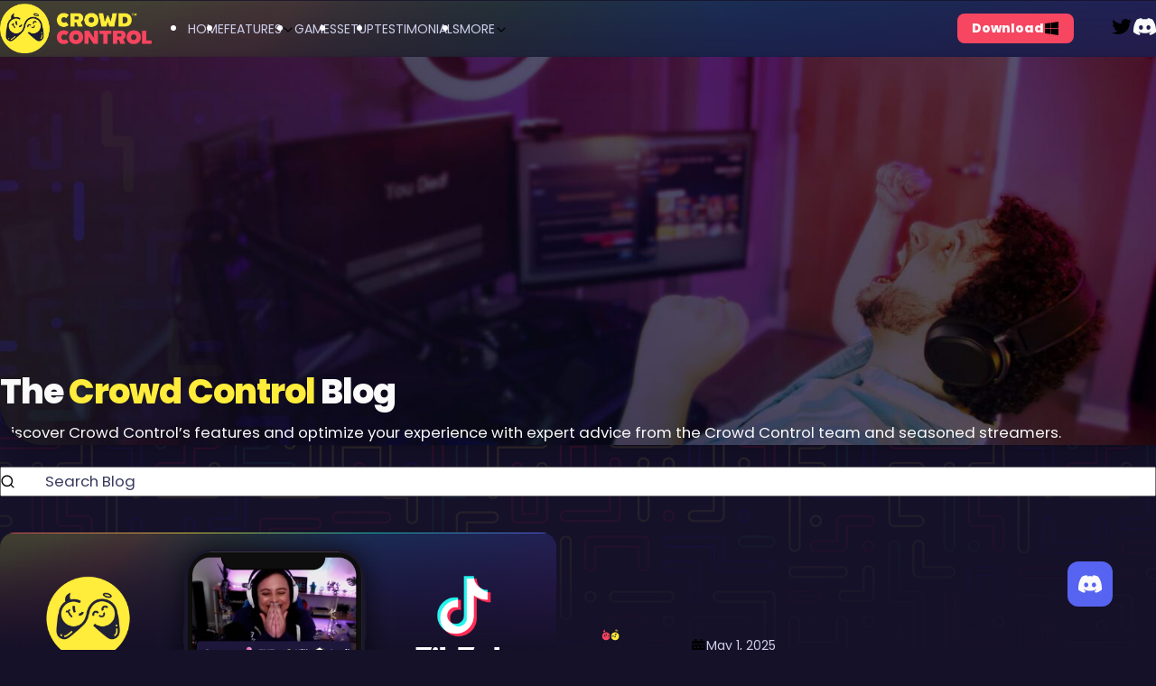

--- FILE ---
content_type: text/html; charset=UTF-8
request_url: https://crowdcontrol.live/blog/?query-0-page=2
body_size: 20900
content:
<!DOCTYPE html>
<html lang="en-US">
    <head>
        <meta charset="UTF-8" />
        <meta name="viewport" content="width=device-width, initial-scale=1" />
        <meta name="view-transition" content="same-origin">

        <title>Resources, News, and Stories - The Crowd Control Blog</title>

<!-- The SEO Framework by Sybre Waaijer -->
<meta name="robots" content="max-snippet:-1,max-image-preview:large,max-video-preview:-1" />
<link rel="canonical" href="https://crowdcontrol.live/blog/" />
<link rel="next" href="https://crowdcontrol.live/blog/page/2/" />
<meta name="description" content="Discover Crowd Control’s features and optimize your experience with expert advice from the Crowd Control team and seasoned streamers." />
<meta name="theme-color" content="#fced60" />
<meta property="og:type" content="website" />
<meta property="og:locale" content="en_US" />
<meta property="og:site_name" content="Crowd Control" />
<meta property="og:title" content="Resources, News, and Stories - The Crowd Control Blog" />
<meta property="og:description" content="Discover Crowd Control’s features and optimize your experience with expert advice from the Crowd Control team and seasoned streamers." />
<meta property="og:url" content="https://crowdcontrol.live/blog/" />
<meta property="og:image" content="https://crowdcontrol.live/wp-content/uploads/2023/10/Site-Preview-Blog-1.png" />
<meta property="og:image:width" content="1200" />
<meta property="og:image:height" content="630" />
<meta name="twitter:card" content="summary_large_image" />
<meta name="twitter:title" content="Resources, News, and Stories - The Crowd Control Blog" />
<meta name="twitter:description" content="Discover Crowd Control’s features and optimize your experience with expert advice from the Crowd Control team and seasoned streamers." />
<meta name="twitter:image" content="https://crowdcontrol.live/wp-content/uploads/2023/10/Site-Preview-Blog-1.png" />
<script type="application/ld+json">{"@context":"https://schema.org","@graph":[{"@type":"WebSite","@id":"https://crowdcontrol.live/#/schema/WebSite","url":"https://crowdcontrol.live/","name":"Crowd Control","description":"The Interactive Way","inLanguage":"en-US","potentialAction":{"@type":"SearchAction","target":{"@type":"EntryPoint","urlTemplate":"https://crowdcontrol.live/search/{search_term_string}/"},"query-input":"required name=search_term_string"},"publisher":{"@type":"Organization","@id":"https://crowdcontrol.live/#/schema/Organization","name":"Crowd Control","url":"https://crowdcontrol.live/","logo":{"@type":"ImageObject","url":"https://crowdcontrol.live/wp-content/uploads/2023/01/CrowdControl_Logo_Horizontal-e1718731057638.png","contentUrl":"https://crowdcontrol.live/wp-content/uploads/2023/01/CrowdControl_Logo_Horizontal-e1718731057638.png","width":1142,"height":380,"contentSize":"36029"}}},{"@type":"CollectionPage","@id":"https://crowdcontrol.live/blog/","url":"https://crowdcontrol.live/blog/","name":"Resources, News, and Stories - The Crowd Control Blog","description":"Discover Crowd Control’s features and optimize your experience with expert advice from the Crowd Control team and seasoned streamers.","inLanguage":"en-US","isPartOf":{"@id":"https://crowdcontrol.live/#/schema/WebSite"},"breadcrumb":{"@type":"BreadcrumbList","@id":"https://crowdcontrol.live/#/schema/BreadcrumbList","itemListElement":[{"@type":"ListItem","position":1,"item":"https://crowdcontrol.live/","name":"Crowd Control"},{"@type":"ListItem","position":2,"name":"Resources, News, and Stories - The Crowd Control Blog"}]},"potentialAction":{"@type":"ReadAction","target":"https://crowdcontrol.live/blog/"}}]}</script>
<!-- / The SEO Framework by Sybre Waaijer | 5.90ms meta | 0.39ms boot -->

<style id='wp-img-auto-sizes-contain-inline-css' type='text/css'>
img:is([sizes=auto i],[sizes^="auto," i]){contain-intrinsic-size:3000px 1500px}
/*# sourceURL=wp-img-auto-sizes-contain-inline-css */
</style>
<style id='wp-block-library-inline-css' type='text/css'>
:root{--wp-block-synced-color:#7a00df;--wp-block-synced-color--rgb:122,0,223;--wp-bound-block-color:var(--wp-block-synced-color);--wp-editor-canvas-background:#ddd;--wp-admin-theme-color:#007cba;--wp-admin-theme-color--rgb:0,124,186;--wp-admin-theme-color-darker-10:#006ba1;--wp-admin-theme-color-darker-10--rgb:0,107,160.5;--wp-admin-theme-color-darker-20:#005a87;--wp-admin-theme-color-darker-20--rgb:0,90,135;--wp-admin-border-width-focus:2px}@media (min-resolution:192dpi){:root{--wp-admin-border-width-focus:1.5px}}.wp-element-button{cursor:pointer}:root .has-very-light-gray-background-color{background-color:#eee}:root .has-very-dark-gray-background-color{background-color:#313131}:root .has-very-light-gray-color{color:#eee}:root .has-very-dark-gray-color{color:#313131}:root .has-vivid-green-cyan-to-vivid-cyan-blue-gradient-background{background:linear-gradient(135deg,#00d084,#0693e3)}:root .has-purple-crush-gradient-background{background:linear-gradient(135deg,#34e2e4,#4721fb 50%,#ab1dfe)}:root .has-hazy-dawn-gradient-background{background:linear-gradient(135deg,#faaca8,#dad0ec)}:root .has-subdued-olive-gradient-background{background:linear-gradient(135deg,#fafae1,#67a671)}:root .has-atomic-cream-gradient-background{background:linear-gradient(135deg,#fdd79a,#004a59)}:root .has-nightshade-gradient-background{background:linear-gradient(135deg,#330968,#31cdcf)}:root .has-midnight-gradient-background{background:linear-gradient(135deg,#020381,#2874fc)}:root{--wp--preset--font-size--normal:16px;--wp--preset--font-size--huge:42px}.has-regular-font-size{font-size:1em}.has-larger-font-size{font-size:2.625em}.has-normal-font-size{font-size:var(--wp--preset--font-size--normal)}.has-huge-font-size{font-size:var(--wp--preset--font-size--huge)}.has-text-align-center{text-align:center}.has-text-align-left{text-align:left}.has-text-align-right{text-align:right}.has-fit-text{white-space:nowrap!important}#end-resizable-editor-section{display:none}.aligncenter{clear:both}.items-justified-left{justify-content:flex-start}.items-justified-center{justify-content:center}.items-justified-right{justify-content:flex-end}.items-justified-space-between{justify-content:space-between}.screen-reader-text{border:0;clip-path:inset(50%);height:1px;margin:-1px;overflow:hidden;padding:0;position:absolute;width:1px;word-wrap:normal!important}.screen-reader-text:focus{background-color:#ddd;clip-path:none;color:#444;display:block;font-size:1em;height:auto;left:5px;line-height:normal;padding:15px 23px 14px;text-decoration:none;top:5px;width:auto;z-index:100000}html :where(.has-border-color){border-style:solid}html :where([style*=border-top-color]){border-top-style:solid}html :where([style*=border-right-color]){border-right-style:solid}html :where([style*=border-bottom-color]){border-bottom-style:solid}html :where([style*=border-left-color]){border-left-style:solid}html :where([style*=border-width]){border-style:solid}html :where([style*=border-top-width]){border-top-style:solid}html :where([style*=border-right-width]){border-right-style:solid}html :where([style*=border-bottom-width]){border-bottom-style:solid}html :where([style*=border-left-width]){border-left-style:solid}html :where(img[class*=wp-image-]){height:auto;max-width:100%}:where(figure){margin:0 0 1em}html :where(.is-position-sticky){--wp-admin--admin-bar--position-offset:var(--wp-admin--admin-bar--height,0px)}@media screen and (max-width:600px){html :where(.is-position-sticky){--wp-admin--admin-bar--position-offset:0px}}

/*# sourceURL=wp-block-library-inline-css */
</style><style id='wp-block-cover-inline-css' type='text/css'>
.wp-block-cover,.wp-block-cover-image{align-items:center;background-position:50%;box-sizing:border-box;display:flex;justify-content:center;min-height:430px;overflow:hidden;overflow:clip;padding:1em;position:relative}.wp-block-cover .has-background-dim:not([class*=-background-color]),.wp-block-cover-image .has-background-dim:not([class*=-background-color]),.wp-block-cover-image.has-background-dim:not([class*=-background-color]),.wp-block-cover.has-background-dim:not([class*=-background-color]){background-color:#000}.wp-block-cover .has-background-dim.has-background-gradient,.wp-block-cover-image .has-background-dim.has-background-gradient{background-color:initial}.wp-block-cover-image.has-background-dim:before,.wp-block-cover.has-background-dim:before{background-color:inherit;content:""}.wp-block-cover .wp-block-cover__background,.wp-block-cover .wp-block-cover__gradient-background,.wp-block-cover-image .wp-block-cover__background,.wp-block-cover-image .wp-block-cover__gradient-background,.wp-block-cover-image.has-background-dim:not(.has-background-gradient):before,.wp-block-cover.has-background-dim:not(.has-background-gradient):before{bottom:0;left:0;opacity:.5;position:absolute;right:0;top:0}.wp-block-cover-image.has-background-dim.has-background-dim-10 .wp-block-cover__background,.wp-block-cover-image.has-background-dim.has-background-dim-10 .wp-block-cover__gradient-background,.wp-block-cover-image.has-background-dim.has-background-dim-10:not(.has-background-gradient):before,.wp-block-cover.has-background-dim.has-background-dim-10 .wp-block-cover__background,.wp-block-cover.has-background-dim.has-background-dim-10 .wp-block-cover__gradient-background,.wp-block-cover.has-background-dim.has-background-dim-10:not(.has-background-gradient):before{opacity:.1}.wp-block-cover-image.has-background-dim.has-background-dim-20 .wp-block-cover__background,.wp-block-cover-image.has-background-dim.has-background-dim-20 .wp-block-cover__gradient-background,.wp-block-cover-image.has-background-dim.has-background-dim-20:not(.has-background-gradient):before,.wp-block-cover.has-background-dim.has-background-dim-20 .wp-block-cover__background,.wp-block-cover.has-background-dim.has-background-dim-20 .wp-block-cover__gradient-background,.wp-block-cover.has-background-dim.has-background-dim-20:not(.has-background-gradient):before{opacity:.2}.wp-block-cover-image.has-background-dim.has-background-dim-30 .wp-block-cover__background,.wp-block-cover-image.has-background-dim.has-background-dim-30 .wp-block-cover__gradient-background,.wp-block-cover-image.has-background-dim.has-background-dim-30:not(.has-background-gradient):before,.wp-block-cover.has-background-dim.has-background-dim-30 .wp-block-cover__background,.wp-block-cover.has-background-dim.has-background-dim-30 .wp-block-cover__gradient-background,.wp-block-cover.has-background-dim.has-background-dim-30:not(.has-background-gradient):before{opacity:.3}.wp-block-cover-image.has-background-dim.has-background-dim-40 .wp-block-cover__background,.wp-block-cover-image.has-background-dim.has-background-dim-40 .wp-block-cover__gradient-background,.wp-block-cover-image.has-background-dim.has-background-dim-40:not(.has-background-gradient):before,.wp-block-cover.has-background-dim.has-background-dim-40 .wp-block-cover__background,.wp-block-cover.has-background-dim.has-background-dim-40 .wp-block-cover__gradient-background,.wp-block-cover.has-background-dim.has-background-dim-40:not(.has-background-gradient):before{opacity:.4}.wp-block-cover-image.has-background-dim.has-background-dim-50 .wp-block-cover__background,.wp-block-cover-image.has-background-dim.has-background-dim-50 .wp-block-cover__gradient-background,.wp-block-cover-image.has-background-dim.has-background-dim-50:not(.has-background-gradient):before,.wp-block-cover.has-background-dim.has-background-dim-50 .wp-block-cover__background,.wp-block-cover.has-background-dim.has-background-dim-50 .wp-block-cover__gradient-background,.wp-block-cover.has-background-dim.has-background-dim-50:not(.has-background-gradient):before{opacity:.5}.wp-block-cover-image.has-background-dim.has-background-dim-60 .wp-block-cover__background,.wp-block-cover-image.has-background-dim.has-background-dim-60 .wp-block-cover__gradient-background,.wp-block-cover-image.has-background-dim.has-background-dim-60:not(.has-background-gradient):before,.wp-block-cover.has-background-dim.has-background-dim-60 .wp-block-cover__background,.wp-block-cover.has-background-dim.has-background-dim-60 .wp-block-cover__gradient-background,.wp-block-cover.has-background-dim.has-background-dim-60:not(.has-background-gradient):before{opacity:.6}.wp-block-cover-image.has-background-dim.has-background-dim-70 .wp-block-cover__background,.wp-block-cover-image.has-background-dim.has-background-dim-70 .wp-block-cover__gradient-background,.wp-block-cover-image.has-background-dim.has-background-dim-70:not(.has-background-gradient):before,.wp-block-cover.has-background-dim.has-background-dim-70 .wp-block-cover__background,.wp-block-cover.has-background-dim.has-background-dim-70 .wp-block-cover__gradient-background,.wp-block-cover.has-background-dim.has-background-dim-70:not(.has-background-gradient):before{opacity:.7}.wp-block-cover-image.has-background-dim.has-background-dim-80 .wp-block-cover__background,.wp-block-cover-image.has-background-dim.has-background-dim-80 .wp-block-cover__gradient-background,.wp-block-cover-image.has-background-dim.has-background-dim-80:not(.has-background-gradient):before,.wp-block-cover.has-background-dim.has-background-dim-80 .wp-block-cover__background,.wp-block-cover.has-background-dim.has-background-dim-80 .wp-block-cover__gradient-background,.wp-block-cover.has-background-dim.has-background-dim-80:not(.has-background-gradient):before{opacity:.8}.wp-block-cover-image.has-background-dim.has-background-dim-90 .wp-block-cover__background,.wp-block-cover-image.has-background-dim.has-background-dim-90 .wp-block-cover__gradient-background,.wp-block-cover-image.has-background-dim.has-background-dim-90:not(.has-background-gradient):before,.wp-block-cover.has-background-dim.has-background-dim-90 .wp-block-cover__background,.wp-block-cover.has-background-dim.has-background-dim-90 .wp-block-cover__gradient-background,.wp-block-cover.has-background-dim.has-background-dim-90:not(.has-background-gradient):before{opacity:.9}.wp-block-cover-image.has-background-dim.has-background-dim-100 .wp-block-cover__background,.wp-block-cover-image.has-background-dim.has-background-dim-100 .wp-block-cover__gradient-background,.wp-block-cover-image.has-background-dim.has-background-dim-100:not(.has-background-gradient):before,.wp-block-cover.has-background-dim.has-background-dim-100 .wp-block-cover__background,.wp-block-cover.has-background-dim.has-background-dim-100 .wp-block-cover__gradient-background,.wp-block-cover.has-background-dim.has-background-dim-100:not(.has-background-gradient):before{opacity:1}.wp-block-cover .wp-block-cover__background.has-background-dim.has-background-dim-0,.wp-block-cover .wp-block-cover__gradient-background.has-background-dim.has-background-dim-0,.wp-block-cover-image .wp-block-cover__background.has-background-dim.has-background-dim-0,.wp-block-cover-image .wp-block-cover__gradient-background.has-background-dim.has-background-dim-0{opacity:0}.wp-block-cover .wp-block-cover__background.has-background-dim.has-background-dim-10,.wp-block-cover .wp-block-cover__gradient-background.has-background-dim.has-background-dim-10,.wp-block-cover-image .wp-block-cover__background.has-background-dim.has-background-dim-10,.wp-block-cover-image .wp-block-cover__gradient-background.has-background-dim.has-background-dim-10{opacity:.1}.wp-block-cover .wp-block-cover__background.has-background-dim.has-background-dim-20,.wp-block-cover .wp-block-cover__gradient-background.has-background-dim.has-background-dim-20,.wp-block-cover-image .wp-block-cover__background.has-background-dim.has-background-dim-20,.wp-block-cover-image .wp-block-cover__gradient-background.has-background-dim.has-background-dim-20{opacity:.2}.wp-block-cover .wp-block-cover__background.has-background-dim.has-background-dim-30,.wp-block-cover .wp-block-cover__gradient-background.has-background-dim.has-background-dim-30,.wp-block-cover-image .wp-block-cover__background.has-background-dim.has-background-dim-30,.wp-block-cover-image .wp-block-cover__gradient-background.has-background-dim.has-background-dim-30{opacity:.3}.wp-block-cover .wp-block-cover__background.has-background-dim.has-background-dim-40,.wp-block-cover .wp-block-cover__gradient-background.has-background-dim.has-background-dim-40,.wp-block-cover-image .wp-block-cover__background.has-background-dim.has-background-dim-40,.wp-block-cover-image .wp-block-cover__gradient-background.has-background-dim.has-background-dim-40{opacity:.4}.wp-block-cover .wp-block-cover__background.has-background-dim.has-background-dim-50,.wp-block-cover .wp-block-cover__gradient-background.has-background-dim.has-background-dim-50,.wp-block-cover-image .wp-block-cover__background.has-background-dim.has-background-dim-50,.wp-block-cover-image .wp-block-cover__gradient-background.has-background-dim.has-background-dim-50{opacity:.5}.wp-block-cover .wp-block-cover__background.has-background-dim.has-background-dim-60,.wp-block-cover .wp-block-cover__gradient-background.has-background-dim.has-background-dim-60,.wp-block-cover-image .wp-block-cover__background.has-background-dim.has-background-dim-60,.wp-block-cover-image .wp-block-cover__gradient-background.has-background-dim.has-background-dim-60{opacity:.6}.wp-block-cover .wp-block-cover__background.has-background-dim.has-background-dim-70,.wp-block-cover .wp-block-cover__gradient-background.has-background-dim.has-background-dim-70,.wp-block-cover-image .wp-block-cover__background.has-background-dim.has-background-dim-70,.wp-block-cover-image .wp-block-cover__gradient-background.has-background-dim.has-background-dim-70{opacity:.7}.wp-block-cover .wp-block-cover__background.has-background-dim.has-background-dim-80,.wp-block-cover .wp-block-cover__gradient-background.has-background-dim.has-background-dim-80,.wp-block-cover-image .wp-block-cover__background.has-background-dim.has-background-dim-80,.wp-block-cover-image .wp-block-cover__gradient-background.has-background-dim.has-background-dim-80{opacity:.8}.wp-block-cover .wp-block-cover__background.has-background-dim.has-background-dim-90,.wp-block-cover .wp-block-cover__gradient-background.has-background-dim.has-background-dim-90,.wp-block-cover-image .wp-block-cover__background.has-background-dim.has-background-dim-90,.wp-block-cover-image .wp-block-cover__gradient-background.has-background-dim.has-background-dim-90{opacity:.9}.wp-block-cover .wp-block-cover__background.has-background-dim.has-background-dim-100,.wp-block-cover .wp-block-cover__gradient-background.has-background-dim.has-background-dim-100,.wp-block-cover-image .wp-block-cover__background.has-background-dim.has-background-dim-100,.wp-block-cover-image .wp-block-cover__gradient-background.has-background-dim.has-background-dim-100{opacity:1}.wp-block-cover-image.alignleft,.wp-block-cover-image.alignright,.wp-block-cover.alignleft,.wp-block-cover.alignright{max-width:420px;width:100%}.wp-block-cover-image.aligncenter,.wp-block-cover-image.alignleft,.wp-block-cover-image.alignright,.wp-block-cover.aligncenter,.wp-block-cover.alignleft,.wp-block-cover.alignright{display:flex}.wp-block-cover .wp-block-cover__inner-container,.wp-block-cover-image .wp-block-cover__inner-container{color:inherit;position:relative;width:100%}.wp-block-cover-image.is-position-top-left,.wp-block-cover.is-position-top-left{align-items:flex-start;justify-content:flex-start}.wp-block-cover-image.is-position-top-center,.wp-block-cover.is-position-top-center{align-items:flex-start;justify-content:center}.wp-block-cover-image.is-position-top-right,.wp-block-cover.is-position-top-right{align-items:flex-start;justify-content:flex-end}.wp-block-cover-image.is-position-center-left,.wp-block-cover.is-position-center-left{align-items:center;justify-content:flex-start}.wp-block-cover-image.is-position-center-center,.wp-block-cover.is-position-center-center{align-items:center;justify-content:center}.wp-block-cover-image.is-position-center-right,.wp-block-cover.is-position-center-right{align-items:center;justify-content:flex-end}.wp-block-cover-image.is-position-bottom-left,.wp-block-cover.is-position-bottom-left{align-items:flex-end;justify-content:flex-start}.wp-block-cover-image.is-position-bottom-center,.wp-block-cover.is-position-bottom-center{align-items:flex-end;justify-content:center}.wp-block-cover-image.is-position-bottom-right,.wp-block-cover.is-position-bottom-right{align-items:flex-end;justify-content:flex-end}.wp-block-cover-image.has-custom-content-position.has-custom-content-position .wp-block-cover__inner-container,.wp-block-cover.has-custom-content-position.has-custom-content-position .wp-block-cover__inner-container{margin:0}.wp-block-cover-image.has-custom-content-position.has-custom-content-position.is-position-bottom-left .wp-block-cover__inner-container,.wp-block-cover-image.has-custom-content-position.has-custom-content-position.is-position-bottom-right .wp-block-cover__inner-container,.wp-block-cover-image.has-custom-content-position.has-custom-content-position.is-position-center-left .wp-block-cover__inner-container,.wp-block-cover-image.has-custom-content-position.has-custom-content-position.is-position-center-right .wp-block-cover__inner-container,.wp-block-cover-image.has-custom-content-position.has-custom-content-position.is-position-top-left .wp-block-cover__inner-container,.wp-block-cover-image.has-custom-content-position.has-custom-content-position.is-position-top-right .wp-block-cover__inner-container,.wp-block-cover.has-custom-content-position.has-custom-content-position.is-position-bottom-left .wp-block-cover__inner-container,.wp-block-cover.has-custom-content-position.has-custom-content-position.is-position-bottom-right .wp-block-cover__inner-container,.wp-block-cover.has-custom-content-position.has-custom-content-position.is-position-center-left .wp-block-cover__inner-container,.wp-block-cover.has-custom-content-position.has-custom-content-position.is-position-center-right .wp-block-cover__inner-container,.wp-block-cover.has-custom-content-position.has-custom-content-position.is-position-top-left .wp-block-cover__inner-container,.wp-block-cover.has-custom-content-position.has-custom-content-position.is-position-top-right .wp-block-cover__inner-container{margin:0;width:auto}.wp-block-cover .wp-block-cover__image-background,.wp-block-cover video.wp-block-cover__video-background,.wp-block-cover-image .wp-block-cover__image-background,.wp-block-cover-image video.wp-block-cover__video-background{border:none;bottom:0;box-shadow:none;height:100%;left:0;margin:0;max-height:none;max-width:none;object-fit:cover;outline:none;padding:0;position:absolute;right:0;top:0;width:100%}.wp-block-cover-image.has-parallax,.wp-block-cover.has-parallax,.wp-block-cover__image-background.has-parallax,video.wp-block-cover__video-background.has-parallax{background-attachment:fixed;background-repeat:no-repeat;background-size:cover}@supports (-webkit-touch-callout:inherit){.wp-block-cover-image.has-parallax,.wp-block-cover.has-parallax,.wp-block-cover__image-background.has-parallax,video.wp-block-cover__video-background.has-parallax{background-attachment:scroll}}@media (prefers-reduced-motion:reduce){.wp-block-cover-image.has-parallax,.wp-block-cover.has-parallax,.wp-block-cover__image-background.has-parallax,video.wp-block-cover__video-background.has-parallax{background-attachment:scroll}}.wp-block-cover-image.is-repeated,.wp-block-cover.is-repeated,.wp-block-cover__image-background.is-repeated,video.wp-block-cover__video-background.is-repeated{background-repeat:repeat;background-size:auto}.wp-block-cover-image-text,.wp-block-cover-image-text a,.wp-block-cover-image-text a:active,.wp-block-cover-image-text a:focus,.wp-block-cover-image-text a:hover,.wp-block-cover-text,.wp-block-cover-text a,.wp-block-cover-text a:active,.wp-block-cover-text a:focus,.wp-block-cover-text a:hover,section.wp-block-cover-image h2,section.wp-block-cover-image h2 a,section.wp-block-cover-image h2 a:active,section.wp-block-cover-image h2 a:focus,section.wp-block-cover-image h2 a:hover{color:#fff}.wp-block-cover-image .wp-block-cover.has-left-content{justify-content:flex-start}.wp-block-cover-image .wp-block-cover.has-right-content{justify-content:flex-end}.wp-block-cover-image.has-left-content .wp-block-cover-image-text,.wp-block-cover.has-left-content .wp-block-cover-text,section.wp-block-cover-image.has-left-content>h2{margin-left:0;text-align:left}.wp-block-cover-image.has-right-content .wp-block-cover-image-text,.wp-block-cover.has-right-content .wp-block-cover-text,section.wp-block-cover-image.has-right-content>h2{margin-right:0;text-align:right}.wp-block-cover .wp-block-cover-text,.wp-block-cover-image .wp-block-cover-image-text,section.wp-block-cover-image>h2{font-size:2em;line-height:1.25;margin-bottom:0;max-width:840px;padding:.44em;text-align:center;z-index:1}:where(.wp-block-cover-image:not(.has-text-color)),:where(.wp-block-cover:not(.has-text-color)){color:#fff}:where(.wp-block-cover-image.is-light:not(.has-text-color)),:where(.wp-block-cover.is-light:not(.has-text-color)){color:#000}:root :where(.wp-block-cover h1:not(.has-text-color)),:root :where(.wp-block-cover h2:not(.has-text-color)),:root :where(.wp-block-cover h3:not(.has-text-color)),:root :where(.wp-block-cover h4:not(.has-text-color)),:root :where(.wp-block-cover h5:not(.has-text-color)),:root :where(.wp-block-cover h6:not(.has-text-color)),:root :where(.wp-block-cover p:not(.has-text-color)){color:inherit}body:not(.editor-styles-wrapper) .wp-block-cover:not(.wp-block-cover:has(.wp-block-cover__background+.wp-block-cover__inner-container)) .wp-block-cover__image-background,body:not(.editor-styles-wrapper) .wp-block-cover:not(.wp-block-cover:has(.wp-block-cover__background+.wp-block-cover__inner-container)) .wp-block-cover__video-background{z-index:0}body:not(.editor-styles-wrapper) .wp-block-cover:not(.wp-block-cover:has(.wp-block-cover__background+.wp-block-cover__inner-container)) .wp-block-cover__background,body:not(.editor-styles-wrapper) .wp-block-cover:not(.wp-block-cover:has(.wp-block-cover__background+.wp-block-cover__inner-container)) .wp-block-cover__gradient-background,body:not(.editor-styles-wrapper) .wp-block-cover:not(.wp-block-cover:has(.wp-block-cover__background+.wp-block-cover__inner-container)) .wp-block-cover__inner-container,body:not(.editor-styles-wrapper) .wp-block-cover:not(.wp-block-cover:has(.wp-block-cover__background+.wp-block-cover__inner-container)).has-background-dim:not(.has-background-gradient):before{z-index:1}.has-modal-open body:not(.editor-styles-wrapper) .wp-block-cover:not(.wp-block-cover:has(.wp-block-cover__background+.wp-block-cover__inner-container)) .wp-block-cover__inner-container{z-index:auto}
/*# sourceURL=https://crowdcontrol.live/wp-includes/blocks/cover/style.min.css */
</style>
<style id='wp-block-heading-inline-css' type='text/css'>
h1:where(.wp-block-heading).has-background,h2:where(.wp-block-heading).has-background,h3:where(.wp-block-heading).has-background,h4:where(.wp-block-heading).has-background,h5:where(.wp-block-heading).has-background,h6:where(.wp-block-heading).has-background{padding:1.25em 2.375em}h1.has-text-align-left[style*=writing-mode]:where([style*=vertical-lr]),h1.has-text-align-right[style*=writing-mode]:where([style*=vertical-rl]),h2.has-text-align-left[style*=writing-mode]:where([style*=vertical-lr]),h2.has-text-align-right[style*=writing-mode]:where([style*=vertical-rl]),h3.has-text-align-left[style*=writing-mode]:where([style*=vertical-lr]),h3.has-text-align-right[style*=writing-mode]:where([style*=vertical-rl]),h4.has-text-align-left[style*=writing-mode]:where([style*=vertical-lr]),h4.has-text-align-right[style*=writing-mode]:where([style*=vertical-rl]),h5.has-text-align-left[style*=writing-mode]:where([style*=vertical-lr]),h5.has-text-align-right[style*=writing-mode]:where([style*=vertical-rl]),h6.has-text-align-left[style*=writing-mode]:where([style*=vertical-lr]),h6.has-text-align-right[style*=writing-mode]:where([style*=vertical-rl]){rotate:180deg}
/*# sourceURL=https://crowdcontrol.live/wp-includes/blocks/heading/style.min.css */
</style>
<style id='wp-block-post-date-inline-css' type='text/css'>
.wp-block-post-date{box-sizing:border-box}
/*# sourceURL=https://crowdcontrol.live/wp-includes/blocks/post-date/style.min.css */
</style>
<style id='wp-block-post-featured-image-inline-css' type='text/css'>
.wp-block-post-featured-image{margin-left:0;margin-right:0}.wp-block-post-featured-image a{display:block;height:100%}.wp-block-post-featured-image :where(img){box-sizing:border-box;height:auto;max-width:100%;vertical-align:bottom;width:100%}.wp-block-post-featured-image.alignfull img,.wp-block-post-featured-image.alignwide img{width:100%}.wp-block-post-featured-image .wp-block-post-featured-image__overlay.has-background-dim{background-color:#000;inset:0;position:absolute}.wp-block-post-featured-image{position:relative}.wp-block-post-featured-image .wp-block-post-featured-image__overlay.has-background-gradient{background-color:initial}.wp-block-post-featured-image .wp-block-post-featured-image__overlay.has-background-dim-0{opacity:0}.wp-block-post-featured-image .wp-block-post-featured-image__overlay.has-background-dim-10{opacity:.1}.wp-block-post-featured-image .wp-block-post-featured-image__overlay.has-background-dim-20{opacity:.2}.wp-block-post-featured-image .wp-block-post-featured-image__overlay.has-background-dim-30{opacity:.3}.wp-block-post-featured-image .wp-block-post-featured-image__overlay.has-background-dim-40{opacity:.4}.wp-block-post-featured-image .wp-block-post-featured-image__overlay.has-background-dim-50{opacity:.5}.wp-block-post-featured-image .wp-block-post-featured-image__overlay.has-background-dim-60{opacity:.6}.wp-block-post-featured-image .wp-block-post-featured-image__overlay.has-background-dim-70{opacity:.7}.wp-block-post-featured-image .wp-block-post-featured-image__overlay.has-background-dim-80{opacity:.8}.wp-block-post-featured-image .wp-block-post-featured-image__overlay.has-background-dim-90{opacity:.9}.wp-block-post-featured-image .wp-block-post-featured-image__overlay.has-background-dim-100{opacity:1}.wp-block-post-featured-image:where(.alignleft,.alignright){width:100%}
/*# sourceURL=https://crowdcontrol.live/wp-includes/blocks/post-featured-image/style.min.css */
</style>
<style id='wp-block-post-template-inline-css' type='text/css'>
.wp-block-post-template{box-sizing:border-box;list-style:none;margin-bottom:0;margin-top:0;max-width:100%;padding:0}.wp-block-post-template.is-flex-container{display:flex;flex-direction:row;flex-wrap:wrap;gap:1.25em}.wp-block-post-template.is-flex-container>li{margin:0;width:100%}@media (min-width:600px){.wp-block-post-template.is-flex-container.is-flex-container.columns-2>li{width:calc(50% - .625em)}.wp-block-post-template.is-flex-container.is-flex-container.columns-3>li{width:calc(33.33333% - .83333em)}.wp-block-post-template.is-flex-container.is-flex-container.columns-4>li{width:calc(25% - .9375em)}.wp-block-post-template.is-flex-container.is-flex-container.columns-5>li{width:calc(20% - 1em)}.wp-block-post-template.is-flex-container.is-flex-container.columns-6>li{width:calc(16.66667% - 1.04167em)}}@media (max-width:600px){.wp-block-post-template-is-layout-grid.wp-block-post-template-is-layout-grid.wp-block-post-template-is-layout-grid.wp-block-post-template-is-layout-grid{grid-template-columns:1fr}}.wp-block-post-template-is-layout-constrained>li>.alignright,.wp-block-post-template-is-layout-flow>li>.alignright{float:right;margin-inline-end:0;margin-inline-start:2em}.wp-block-post-template-is-layout-constrained>li>.alignleft,.wp-block-post-template-is-layout-flow>li>.alignleft{float:left;margin-inline-end:2em;margin-inline-start:0}.wp-block-post-template-is-layout-constrained>li>.aligncenter,.wp-block-post-template-is-layout-flow>li>.aligncenter{margin-inline-end:auto;margin-inline-start:auto}
/*# sourceURL=https://crowdcontrol.live/wp-includes/blocks/post-template/style.min.css */
</style>
<style id='wp-block-post-title-inline-css' type='text/css'>
.wp-block-post-title{box-sizing:border-box;word-break:break-word}.wp-block-post-title :where(a){display:inline-block;font-family:inherit;font-size:inherit;font-style:inherit;font-weight:inherit;letter-spacing:inherit;line-height:inherit;text-decoration:inherit}
/*# sourceURL=https://crowdcontrol.live/wp-includes/blocks/post-title/style.min.css */
</style>
<style id='wp-block-query-pagination-inline-css' type='text/css'>
.wp-block-query-pagination.is-content-justification-space-between>.wp-block-query-pagination-next:last-of-type{margin-inline-start:auto}.wp-block-query-pagination.is-content-justification-space-between>.wp-block-query-pagination-previous:first-child{margin-inline-end:auto}.wp-block-query-pagination .wp-block-query-pagination-previous-arrow{display:inline-block;margin-right:1ch}.wp-block-query-pagination .wp-block-query-pagination-previous-arrow:not(.is-arrow-chevron){transform:scaleX(1)}.wp-block-query-pagination .wp-block-query-pagination-next-arrow{display:inline-block;margin-left:1ch}.wp-block-query-pagination .wp-block-query-pagination-next-arrow:not(.is-arrow-chevron){transform:scaleX(1)}.wp-block-query-pagination.aligncenter{justify-content:center}
/*# sourceURL=https://crowdcontrol.live/wp-includes/blocks/query-pagination/style.min.css */
</style>
<style id='wp-block-group-inline-css' type='text/css'>
.wp-block-group{box-sizing:border-box}:where(.wp-block-group.wp-block-group-is-layout-constrained){position:relative}
/*# sourceURL=https://crowdcontrol.live/wp-includes/blocks/group/style.min.css */
</style>
<style id='wp-block-paragraph-inline-css' type='text/css'>
.is-small-text{font-size:.875em}.is-regular-text{font-size:1em}.is-large-text{font-size:2.25em}.is-larger-text{font-size:3em}.has-drop-cap:not(:focus):first-letter{float:left;font-size:8.4em;font-style:normal;font-weight:100;line-height:.68;margin:.05em .1em 0 0;text-transform:uppercase}body.rtl .has-drop-cap:not(:focus):first-letter{float:none;margin-left:.1em}p.has-drop-cap.has-background{overflow:hidden}:root :where(p.has-background){padding:1.25em 2.375em}:where(p.has-text-color:not(.has-link-color)) a{color:inherit}p.has-text-align-left[style*="writing-mode:vertical-lr"],p.has-text-align-right[style*="writing-mode:vertical-rl"]{rotate:180deg}
/*# sourceURL=https://crowdcontrol.live/wp-includes/blocks/paragraph/style.min.css */
</style>
<style id='cc-button-style-inline-css' type='text/css'>


/*# sourceURL=https://crowdcontrol.live/wp-content/themes/crowd-control/blocks/build/button/style-index.css */
</style>
<style id='cc-grid-item-style-inline-css' type='text/css'>


/*# sourceURL=https://crowdcontrol.live/wp-content/themes/crowd-control/blocks/build/grid-item/style-index.css */
</style>
<style id='cc-grid-style-inline-css' type='text/css'>


/*# sourceURL=https://crowdcontrol.live/wp-content/themes/crowd-control/blocks/build/grid/style-index.css */
</style>
<style id='cc-section-style-inline-css' type='text/css'>
.wp-block-cc-section.has-background-image{background-position:50%;background-size:cover}.wp-block-cc-section.has-collapsed-bottom-space .section__content{-webkit-padding-after:0;padding-block-end:0}

/*# sourceURL=https://crowdcontrol.live/wp-content/themes/crowd-control/blocks/build/section/style-index.css */
</style>
<style id='global-styles-inline-css' type='text/css'>
:root{--wp--preset--aspect-ratio--square: 1;--wp--preset--aspect-ratio--4-3: 4/3;--wp--preset--aspect-ratio--3-4: 3/4;--wp--preset--aspect-ratio--3-2: 3/2;--wp--preset--aspect-ratio--2-3: 2/3;--wp--preset--aspect-ratio--16-9: 16/9;--wp--preset--aspect-ratio--9-16: 9/16;--wp--preset--color--black: #000000;--wp--preset--color--cyan-bluish-gray: #abb8c3;--wp--preset--color--white: #ffffff;--wp--preset--color--pale-pink: #f78da7;--wp--preset--color--vivid-red: #cf2e2e;--wp--preset--color--luminous-vivid-orange: #ff6900;--wp--preset--color--luminous-vivid-amber: #fcb900;--wp--preset--color--light-green-cyan: #7bdcb5;--wp--preset--color--vivid-green-cyan: #00d084;--wp--preset--color--pale-cyan-blue: #8ed1fc;--wp--preset--color--vivid-cyan-blue: #0693e3;--wp--preset--color--vivid-purple: #9b51e0;--wp--preset--color--white-100: #FAFAFA;--wp--preset--color--white-200: #CDCDE9;--wp--preset--color--white-300: #AAAACD;--wp--preset--color--white-400: #8181A5;--wp--preset--color--yellow-100: #F9F3B4;--wp--preset--color--yellow-200: #FFEC3B;--wp--preset--color--yellow-300: #E48D0A;--wp--preset--color--yellow-400: #CE6B0F;--wp--preset--color--red-100: #F98C9C;--wp--preset--color--red-200: #F74660;--wp--preset--color--red-300: #C31841;--wp--preset--color--red-400: #890836;--wp--preset--color--blue-100: #8598FF;--wp--preset--color--blue-200: #5A5AF2;--wp--preset--color--blue-300: #4746B8;--wp--preset--color--blue-400: #333199;--wp--preset--color--teal-100: #AFF1D2;--wp--preset--color--teal-200: #1EE2BD;--wp--preset--color--teal-300: #049572;--wp--preset--color--teal-400: #0A5946;--wp--preset--color--royal-100: #5B52C0;--wp--preset--color--royal-200: #332772;--wp--preset--color--royal-300: #1A143A;--wp--preset--color--royal-400: #151129;--wp--preset--color--slate-100: #535B80;--wp--preset--color--slate-200: #404668;--wp--preset--color--slate-300: #373C5E;--wp--preset--color--slate-400: #323353;--wp--preset--color--slate-500: #2D304D;--wp--preset--color--slate-600: #282943;--wp--preset--color--slate-700: #212136;--wp--preset--color--slate-800: #1A172A;--wp--preset--color--ash-100: #222022;--wp--preset--color--ash-200: #1D1B1D;--wp--preset--color--ash-300: #161315;--wp--preset--color--ash-400: #161315;--wp--preset--color--twitch: #9146ff;--wp--preset--color--discord: #5865f2;--wp--preset--color--youtube: #ff0000;--wp--preset--color--tiktok: #79dfeb;--wp--preset--color--twitter: #1da1f2;--wp--preset--color--instagram: #e1306c;--wp--preset--gradient--vivid-cyan-blue-to-vivid-purple: linear-gradient(135deg,rgb(6,147,227) 0%,rgb(155,81,224) 100%);--wp--preset--gradient--light-green-cyan-to-vivid-green-cyan: linear-gradient(135deg,rgb(122,220,180) 0%,rgb(0,208,130) 100%);--wp--preset--gradient--luminous-vivid-amber-to-luminous-vivid-orange: linear-gradient(135deg,rgb(252,185,0) 0%,rgb(255,105,0) 100%);--wp--preset--gradient--luminous-vivid-orange-to-vivid-red: linear-gradient(135deg,rgb(255,105,0) 0%,rgb(207,46,46) 100%);--wp--preset--gradient--very-light-gray-to-cyan-bluish-gray: linear-gradient(135deg,rgb(238,238,238) 0%,rgb(169,184,195) 100%);--wp--preset--gradient--cool-to-warm-spectrum: linear-gradient(135deg,rgb(74,234,220) 0%,rgb(151,120,209) 20%,rgb(207,42,186) 40%,rgb(238,44,130) 60%,rgb(251,105,98) 80%,rgb(254,248,76) 100%);--wp--preset--gradient--blush-light-purple: linear-gradient(135deg,rgb(255,206,236) 0%,rgb(152,150,240) 100%);--wp--preset--gradient--blush-bordeaux: linear-gradient(135deg,rgb(254,205,165) 0%,rgb(254,45,45) 50%,rgb(107,0,62) 100%);--wp--preset--gradient--luminous-dusk: linear-gradient(135deg,rgb(255,203,112) 0%,rgb(199,81,192) 50%,rgb(65,88,208) 100%);--wp--preset--gradient--pale-ocean: linear-gradient(135deg,rgb(255,245,203) 0%,rgb(182,227,212) 50%,rgb(51,167,181) 100%);--wp--preset--gradient--electric-grass: linear-gradient(135deg,rgb(202,248,128) 0%,rgb(113,206,126) 100%);--wp--preset--gradient--midnight: linear-gradient(135deg,rgb(2,3,129) 0%,rgb(40,116,252) 100%);--wp--preset--gradient--yellow-to-red: linear-gradient(to bottom right, var(--wp--preset--color--yellow-200), var(--wp--preset--color--red-200));--wp--preset--gradient--slate-to-royal: linear-gradient(to bottom right, var(--wp--preset--color--slate-200) 0%, var(--wp--preset--color--royal-300) 50%, var(--wp--preset--color--royal-400) 100%);--wp--preset--gradient--hero: linear-gradient(to right, var(--wp--preset--color--slate-800), rgba(26, 23, 42, .8));--wp--preset--gradient--cta: linear-gradient(to right, var(--wp--preset--color--royal-400), rgba(51, 49, 153, .7));--wp--preset--gradient--glow: radial-gradient(circle, var(--wp--preset--color--royal-200) 0%, transparent 40%);--wp--preset--font-size--small: 13px;--wp--preset--font-size--medium: 20px;--wp--preset--font-size--large: 36px;--wp--preset--font-size--x-large: 42px;--wp--preset--font-size--xs: clamp(0.65rem, 0.5893rem + 0.2589vw, 0.9rem);--wp--preset--font-size--sm: clamp(0.7rem, 0.6272rem + 0.3107vw, 1rem);--wp--preset--font-size--base: clamp(0.75rem, 0.6286rem + 0.5178vw, 1.25rem);--wp--preset--font-size--lg: clamp(0.83rem, 0.6431rem + 0.7974vw, 1.6rem);--wp--preset--font-size--xl: clamp(1rem, 0.7573rem + 1.0356vw, 2rem);--wp--preset--font-size--2-xl: clamp(1.2rem, 0.8602rem + 1.4498vw, 2.6rem);--wp--preset--font-size--3-xl: clamp(1.35rem, 0.9252rem + 1.8123vw, 3.1rem);--wp--preset--font-size--4-xl: clamp(1.5rem, 0.9417rem + 2.3819vw, 3.8rem);--wp--preset--font-size--5-xl: clamp(2rem, 1.4053rem + 2.5372vw, 4.45rem);--wp--preset--font-family--base: Poppins, -apple-system, BlinkMacSystemFont, Segoe UI, Roboto, Helvetica, Arial, sans-serif, Apple Color Emoji, Segoe UI Emoji, Segoe UI Symbol;--wp--preset--font-family--alt: Alfarn Ultimate, -apple-system, BlinkMacSystemFont, Segoe UI, Roboto, Helvetica, Arial, sans-serif, Apple Color Emoji, Segoe UI Emoji, Segoe UI Symbol;--wp--preset--font-family--mono: monospace;--wp--preset--spacing--20: 0.44rem;--wp--preset--spacing--30: 0.67rem;--wp--preset--spacing--40: 1rem;--wp--preset--spacing--50: 1.5rem;--wp--preset--spacing--60: 2.25rem;--wp--preset--spacing--70: 3.38rem;--wp--preset--spacing--80: 5.06rem;--wp--preset--spacing--xs: var(--space-xs);--wp--preset--spacing--sm: var(--space-sm);--wp--preset--spacing--md: var(--space-md);--wp--preset--spacing--lg: var(--space-lg);--wp--preset--spacing--xl: var(--space-xl);--wp--preset--spacing--content: var(--space-content);--wp--preset--shadow--natural: 6px 6px 9px rgba(0, 0, 0, 0.2);--wp--preset--shadow--deep: 12px 12px 50px rgba(0, 0, 0, 0.4);--wp--preset--shadow--sharp: 6px 6px 0px rgba(0, 0, 0, 0.2);--wp--preset--shadow--outlined: 6px 6px 0px -3px rgb(255, 255, 255), 6px 6px rgb(0, 0, 0);--wp--preset--shadow--crisp: 6px 6px 0px rgb(0, 0, 0);--wp--custom--color--background: var(--wp--preset--color--royal-400);--wp--custom--color--foreground: var(--wp--preset--color--white);--wp--custom--color--link: var(--wp--preset--color--yellow-200);--wp--custom--spacing--1: 0.25rem;--wp--custom--spacing--2: 0.5rem;--wp--custom--spacing--3: 0.75rem;--wp--custom--spacing--4: 1rem;--wp--custom--spacing--5: 1.5rem;--wp--custom--spacing--6: 2rem;--wp--custom--spacing--7: 3.5rem;--wp--custom--spacing--8: 6rem;--wp--custom--spacing--9: 8rem;--wp--custom--spacing--10: 12.5rem;}:root { --wp--style--global--content-size: 820px;--wp--style--global--wide-size: 1140px; }:where(body) { margin: 0; }.wp-site-blocks > .alignleft { float: left; margin-right: 2em; }.wp-site-blocks > .alignright { float: right; margin-left: 2em; }.wp-site-blocks > .aligncenter { justify-content: center; margin-left: auto; margin-right: auto; }:where(.wp-site-blocks) > * { margin-block-start: 24px; margin-block-end: 0; }:where(.wp-site-blocks) > :first-child { margin-block-start: 0; }:where(.wp-site-blocks) > :last-child { margin-block-end: 0; }:root { --wp--style--block-gap: 24px; }:root :where(.is-layout-flow) > :first-child{margin-block-start: 0;}:root :where(.is-layout-flow) > :last-child{margin-block-end: 0;}:root :where(.is-layout-flow) > *{margin-block-start: 24px;margin-block-end: 0;}:root :where(.is-layout-constrained) > :first-child{margin-block-start: 0;}:root :where(.is-layout-constrained) > :last-child{margin-block-end: 0;}:root :where(.is-layout-constrained) > *{margin-block-start: 24px;margin-block-end: 0;}:root :where(.is-layout-flex){gap: 24px;}:root :where(.is-layout-grid){gap: 24px;}.is-layout-flow > .alignleft{float: left;margin-inline-start: 0;margin-inline-end: 2em;}.is-layout-flow > .alignright{float: right;margin-inline-start: 2em;margin-inline-end: 0;}.is-layout-flow > .aligncenter{margin-left: auto !important;margin-right: auto !important;}.is-layout-constrained > .alignleft{float: left;margin-inline-start: 0;margin-inline-end: 2em;}.is-layout-constrained > .alignright{float: right;margin-inline-start: 2em;margin-inline-end: 0;}.is-layout-constrained > .aligncenter{margin-left: auto !important;margin-right: auto !important;}.is-layout-constrained > :where(:not(.alignleft):not(.alignright):not(.alignfull)){max-width: var(--wp--style--global--content-size);margin-left: auto !important;margin-right: auto !important;}.is-layout-constrained > .alignwide{max-width: var(--wp--style--global--wide-size);}body .is-layout-flex{display: flex;}.is-layout-flex{flex-wrap: wrap;align-items: center;}.is-layout-flex > :is(*, div){margin: 0;}body .is-layout-grid{display: grid;}.is-layout-grid > :is(*, div){margin: 0;}body{padding-top: 0px;padding-right: 0px;padding-bottom: 0px;padding-left: 0px;}a:where(:not(.wp-element-button)){text-decoration: underline;}:root :where(.wp-element-button, .wp-block-button__link){background-color: #32373c;border-width: 0;color: #fff;font-family: inherit;font-size: inherit;font-style: inherit;font-weight: inherit;letter-spacing: inherit;line-height: inherit;padding-top: calc(0.667em + 2px);padding-right: calc(1.333em + 2px);padding-bottom: calc(0.667em + 2px);padding-left: calc(1.333em + 2px);text-decoration: none;text-transform: inherit;}.has-black-color{color: var(--wp--preset--color--black) !important;}.has-cyan-bluish-gray-color{color: var(--wp--preset--color--cyan-bluish-gray) !important;}.has-white-color{color: var(--wp--preset--color--white) !important;}.has-pale-pink-color{color: var(--wp--preset--color--pale-pink) !important;}.has-vivid-red-color{color: var(--wp--preset--color--vivid-red) !important;}.has-luminous-vivid-orange-color{color: var(--wp--preset--color--luminous-vivid-orange) !important;}.has-luminous-vivid-amber-color{color: var(--wp--preset--color--luminous-vivid-amber) !important;}.has-light-green-cyan-color{color: var(--wp--preset--color--light-green-cyan) !important;}.has-vivid-green-cyan-color{color: var(--wp--preset--color--vivid-green-cyan) !important;}.has-pale-cyan-blue-color{color: var(--wp--preset--color--pale-cyan-blue) !important;}.has-vivid-cyan-blue-color{color: var(--wp--preset--color--vivid-cyan-blue) !important;}.has-vivid-purple-color{color: var(--wp--preset--color--vivid-purple) !important;}.has-white-100-color{color: var(--wp--preset--color--white-100) !important;}.has-white-200-color{color: var(--wp--preset--color--white-200) !important;}.has-white-300-color{color: var(--wp--preset--color--white-300) !important;}.has-white-400-color{color: var(--wp--preset--color--white-400) !important;}.has-yellow-100-color{color: var(--wp--preset--color--yellow-100) !important;}.has-yellow-200-color{color: var(--wp--preset--color--yellow-200) !important;}.has-yellow-300-color{color: var(--wp--preset--color--yellow-300) !important;}.has-yellow-400-color{color: var(--wp--preset--color--yellow-400) !important;}.has-red-100-color{color: var(--wp--preset--color--red-100) !important;}.has-red-200-color{color: var(--wp--preset--color--red-200) !important;}.has-red-300-color{color: var(--wp--preset--color--red-300) !important;}.has-red-400-color{color: var(--wp--preset--color--red-400) !important;}.has-blue-100-color{color: var(--wp--preset--color--blue-100) !important;}.has-blue-200-color{color: var(--wp--preset--color--blue-200) !important;}.has-blue-300-color{color: var(--wp--preset--color--blue-300) !important;}.has-blue-400-color{color: var(--wp--preset--color--blue-400) !important;}.has-teal-100-color{color: var(--wp--preset--color--teal-100) !important;}.has-teal-200-color{color: var(--wp--preset--color--teal-200) !important;}.has-teal-300-color{color: var(--wp--preset--color--teal-300) !important;}.has-teal-400-color{color: var(--wp--preset--color--teal-400) !important;}.has-royal-100-color{color: var(--wp--preset--color--royal-100) !important;}.has-royal-200-color{color: var(--wp--preset--color--royal-200) !important;}.has-royal-300-color{color: var(--wp--preset--color--royal-300) !important;}.has-royal-400-color{color: var(--wp--preset--color--royal-400) !important;}.has-slate-100-color{color: var(--wp--preset--color--slate-100) !important;}.has-slate-200-color{color: var(--wp--preset--color--slate-200) !important;}.has-slate-300-color{color: var(--wp--preset--color--slate-300) !important;}.has-slate-400-color{color: var(--wp--preset--color--slate-400) !important;}.has-slate-500-color{color: var(--wp--preset--color--slate-500) !important;}.has-slate-600-color{color: var(--wp--preset--color--slate-600) !important;}.has-slate-700-color{color: var(--wp--preset--color--slate-700) !important;}.has-slate-800-color{color: var(--wp--preset--color--slate-800) !important;}.has-ash-100-color{color: var(--wp--preset--color--ash-100) !important;}.has-ash-200-color{color: var(--wp--preset--color--ash-200) !important;}.has-ash-300-color{color: var(--wp--preset--color--ash-300) !important;}.has-ash-400-color{color: var(--wp--preset--color--ash-400) !important;}.has-twitch-color{color: var(--wp--preset--color--twitch) !important;}.has-discord-color{color: var(--wp--preset--color--discord) !important;}.has-youtube-color{color: var(--wp--preset--color--youtube) !important;}.has-tiktok-color{color: var(--wp--preset--color--tiktok) !important;}.has-twitter-color{color: var(--wp--preset--color--twitter) !important;}.has-instagram-color{color: var(--wp--preset--color--instagram) !important;}.has-black-background-color{background-color: var(--wp--preset--color--black) !important;}.has-cyan-bluish-gray-background-color{background-color: var(--wp--preset--color--cyan-bluish-gray) !important;}.has-white-background-color{background-color: var(--wp--preset--color--white) !important;}.has-pale-pink-background-color{background-color: var(--wp--preset--color--pale-pink) !important;}.has-vivid-red-background-color{background-color: var(--wp--preset--color--vivid-red) !important;}.has-luminous-vivid-orange-background-color{background-color: var(--wp--preset--color--luminous-vivid-orange) !important;}.has-luminous-vivid-amber-background-color{background-color: var(--wp--preset--color--luminous-vivid-amber) !important;}.has-light-green-cyan-background-color{background-color: var(--wp--preset--color--light-green-cyan) !important;}.has-vivid-green-cyan-background-color{background-color: var(--wp--preset--color--vivid-green-cyan) !important;}.has-pale-cyan-blue-background-color{background-color: var(--wp--preset--color--pale-cyan-blue) !important;}.has-vivid-cyan-blue-background-color{background-color: var(--wp--preset--color--vivid-cyan-blue) !important;}.has-vivid-purple-background-color{background-color: var(--wp--preset--color--vivid-purple) !important;}.has-white-100-background-color{background-color: var(--wp--preset--color--white-100) !important;}.has-white-200-background-color{background-color: var(--wp--preset--color--white-200) !important;}.has-white-300-background-color{background-color: var(--wp--preset--color--white-300) !important;}.has-white-400-background-color{background-color: var(--wp--preset--color--white-400) !important;}.has-yellow-100-background-color{background-color: var(--wp--preset--color--yellow-100) !important;}.has-yellow-200-background-color{background-color: var(--wp--preset--color--yellow-200) !important;}.has-yellow-300-background-color{background-color: var(--wp--preset--color--yellow-300) !important;}.has-yellow-400-background-color{background-color: var(--wp--preset--color--yellow-400) !important;}.has-red-100-background-color{background-color: var(--wp--preset--color--red-100) !important;}.has-red-200-background-color{background-color: var(--wp--preset--color--red-200) !important;}.has-red-300-background-color{background-color: var(--wp--preset--color--red-300) !important;}.has-red-400-background-color{background-color: var(--wp--preset--color--red-400) !important;}.has-blue-100-background-color{background-color: var(--wp--preset--color--blue-100) !important;}.has-blue-200-background-color{background-color: var(--wp--preset--color--blue-200) !important;}.has-blue-300-background-color{background-color: var(--wp--preset--color--blue-300) !important;}.has-blue-400-background-color{background-color: var(--wp--preset--color--blue-400) !important;}.has-teal-100-background-color{background-color: var(--wp--preset--color--teal-100) !important;}.has-teal-200-background-color{background-color: var(--wp--preset--color--teal-200) !important;}.has-teal-300-background-color{background-color: var(--wp--preset--color--teal-300) !important;}.has-teal-400-background-color{background-color: var(--wp--preset--color--teal-400) !important;}.has-royal-100-background-color{background-color: var(--wp--preset--color--royal-100) !important;}.has-royal-200-background-color{background-color: var(--wp--preset--color--royal-200) !important;}.has-royal-300-background-color{background-color: var(--wp--preset--color--royal-300) !important;}.has-royal-400-background-color{background-color: var(--wp--preset--color--royal-400) !important;}.has-slate-100-background-color{background-color: var(--wp--preset--color--slate-100) !important;}.has-slate-200-background-color{background-color: var(--wp--preset--color--slate-200) !important;}.has-slate-300-background-color{background-color: var(--wp--preset--color--slate-300) !important;}.has-slate-400-background-color{background-color: var(--wp--preset--color--slate-400) !important;}.has-slate-500-background-color{background-color: var(--wp--preset--color--slate-500) !important;}.has-slate-600-background-color{background-color: var(--wp--preset--color--slate-600) !important;}.has-slate-700-background-color{background-color: var(--wp--preset--color--slate-700) !important;}.has-slate-800-background-color{background-color: var(--wp--preset--color--slate-800) !important;}.has-ash-100-background-color{background-color: var(--wp--preset--color--ash-100) !important;}.has-ash-200-background-color{background-color: var(--wp--preset--color--ash-200) !important;}.has-ash-300-background-color{background-color: var(--wp--preset--color--ash-300) !important;}.has-ash-400-background-color{background-color: var(--wp--preset--color--ash-400) !important;}.has-twitch-background-color{background-color: var(--wp--preset--color--twitch) !important;}.has-discord-background-color{background-color: var(--wp--preset--color--discord) !important;}.has-youtube-background-color{background-color: var(--wp--preset--color--youtube) !important;}.has-tiktok-background-color{background-color: var(--wp--preset--color--tiktok) !important;}.has-twitter-background-color{background-color: var(--wp--preset--color--twitter) !important;}.has-instagram-background-color{background-color: var(--wp--preset--color--instagram) !important;}.has-black-border-color{border-color: var(--wp--preset--color--black) !important;}.has-cyan-bluish-gray-border-color{border-color: var(--wp--preset--color--cyan-bluish-gray) !important;}.has-white-border-color{border-color: var(--wp--preset--color--white) !important;}.has-pale-pink-border-color{border-color: var(--wp--preset--color--pale-pink) !important;}.has-vivid-red-border-color{border-color: var(--wp--preset--color--vivid-red) !important;}.has-luminous-vivid-orange-border-color{border-color: var(--wp--preset--color--luminous-vivid-orange) !important;}.has-luminous-vivid-amber-border-color{border-color: var(--wp--preset--color--luminous-vivid-amber) !important;}.has-light-green-cyan-border-color{border-color: var(--wp--preset--color--light-green-cyan) !important;}.has-vivid-green-cyan-border-color{border-color: var(--wp--preset--color--vivid-green-cyan) !important;}.has-pale-cyan-blue-border-color{border-color: var(--wp--preset--color--pale-cyan-blue) !important;}.has-vivid-cyan-blue-border-color{border-color: var(--wp--preset--color--vivid-cyan-blue) !important;}.has-vivid-purple-border-color{border-color: var(--wp--preset--color--vivid-purple) !important;}.has-white-100-border-color{border-color: var(--wp--preset--color--white-100) !important;}.has-white-200-border-color{border-color: var(--wp--preset--color--white-200) !important;}.has-white-300-border-color{border-color: var(--wp--preset--color--white-300) !important;}.has-white-400-border-color{border-color: var(--wp--preset--color--white-400) !important;}.has-yellow-100-border-color{border-color: var(--wp--preset--color--yellow-100) !important;}.has-yellow-200-border-color{border-color: var(--wp--preset--color--yellow-200) !important;}.has-yellow-300-border-color{border-color: var(--wp--preset--color--yellow-300) !important;}.has-yellow-400-border-color{border-color: var(--wp--preset--color--yellow-400) !important;}.has-red-100-border-color{border-color: var(--wp--preset--color--red-100) !important;}.has-red-200-border-color{border-color: var(--wp--preset--color--red-200) !important;}.has-red-300-border-color{border-color: var(--wp--preset--color--red-300) !important;}.has-red-400-border-color{border-color: var(--wp--preset--color--red-400) !important;}.has-blue-100-border-color{border-color: var(--wp--preset--color--blue-100) !important;}.has-blue-200-border-color{border-color: var(--wp--preset--color--blue-200) !important;}.has-blue-300-border-color{border-color: var(--wp--preset--color--blue-300) !important;}.has-blue-400-border-color{border-color: var(--wp--preset--color--blue-400) !important;}.has-teal-100-border-color{border-color: var(--wp--preset--color--teal-100) !important;}.has-teal-200-border-color{border-color: var(--wp--preset--color--teal-200) !important;}.has-teal-300-border-color{border-color: var(--wp--preset--color--teal-300) !important;}.has-teal-400-border-color{border-color: var(--wp--preset--color--teal-400) !important;}.has-royal-100-border-color{border-color: var(--wp--preset--color--royal-100) !important;}.has-royal-200-border-color{border-color: var(--wp--preset--color--royal-200) !important;}.has-royal-300-border-color{border-color: var(--wp--preset--color--royal-300) !important;}.has-royal-400-border-color{border-color: var(--wp--preset--color--royal-400) !important;}.has-slate-100-border-color{border-color: var(--wp--preset--color--slate-100) !important;}.has-slate-200-border-color{border-color: var(--wp--preset--color--slate-200) !important;}.has-slate-300-border-color{border-color: var(--wp--preset--color--slate-300) !important;}.has-slate-400-border-color{border-color: var(--wp--preset--color--slate-400) !important;}.has-slate-500-border-color{border-color: var(--wp--preset--color--slate-500) !important;}.has-slate-600-border-color{border-color: var(--wp--preset--color--slate-600) !important;}.has-slate-700-border-color{border-color: var(--wp--preset--color--slate-700) !important;}.has-slate-800-border-color{border-color: var(--wp--preset--color--slate-800) !important;}.has-ash-100-border-color{border-color: var(--wp--preset--color--ash-100) !important;}.has-ash-200-border-color{border-color: var(--wp--preset--color--ash-200) !important;}.has-ash-300-border-color{border-color: var(--wp--preset--color--ash-300) !important;}.has-ash-400-border-color{border-color: var(--wp--preset--color--ash-400) !important;}.has-twitch-border-color{border-color: var(--wp--preset--color--twitch) !important;}.has-discord-border-color{border-color: var(--wp--preset--color--discord) !important;}.has-youtube-border-color{border-color: var(--wp--preset--color--youtube) !important;}.has-tiktok-border-color{border-color: var(--wp--preset--color--tiktok) !important;}.has-twitter-border-color{border-color: var(--wp--preset--color--twitter) !important;}.has-instagram-border-color{border-color: var(--wp--preset--color--instagram) !important;}.has-vivid-cyan-blue-to-vivid-purple-gradient-background{background: var(--wp--preset--gradient--vivid-cyan-blue-to-vivid-purple) !important;}.has-light-green-cyan-to-vivid-green-cyan-gradient-background{background: var(--wp--preset--gradient--light-green-cyan-to-vivid-green-cyan) !important;}.has-luminous-vivid-amber-to-luminous-vivid-orange-gradient-background{background: var(--wp--preset--gradient--luminous-vivid-amber-to-luminous-vivid-orange) !important;}.has-luminous-vivid-orange-to-vivid-red-gradient-background{background: var(--wp--preset--gradient--luminous-vivid-orange-to-vivid-red) !important;}.has-very-light-gray-to-cyan-bluish-gray-gradient-background{background: var(--wp--preset--gradient--very-light-gray-to-cyan-bluish-gray) !important;}.has-cool-to-warm-spectrum-gradient-background{background: var(--wp--preset--gradient--cool-to-warm-spectrum) !important;}.has-blush-light-purple-gradient-background{background: var(--wp--preset--gradient--blush-light-purple) !important;}.has-blush-bordeaux-gradient-background{background: var(--wp--preset--gradient--blush-bordeaux) !important;}.has-luminous-dusk-gradient-background{background: var(--wp--preset--gradient--luminous-dusk) !important;}.has-pale-ocean-gradient-background{background: var(--wp--preset--gradient--pale-ocean) !important;}.has-electric-grass-gradient-background{background: var(--wp--preset--gradient--electric-grass) !important;}.has-midnight-gradient-background{background: var(--wp--preset--gradient--midnight) !important;}.has-yellow-to-red-gradient-background{background: var(--wp--preset--gradient--yellow-to-red) !important;}.has-slate-to-royal-gradient-background{background: var(--wp--preset--gradient--slate-to-royal) !important;}.has-hero-gradient-background{background: var(--wp--preset--gradient--hero) !important;}.has-cta-gradient-background{background: var(--wp--preset--gradient--cta) !important;}.has-glow-gradient-background{background: var(--wp--preset--gradient--glow) !important;}.has-small-font-size{font-size: var(--wp--preset--font-size--small) !important;}.has-medium-font-size{font-size: var(--wp--preset--font-size--medium) !important;}.has-large-font-size{font-size: var(--wp--preset--font-size--large) !important;}.has-x-large-font-size{font-size: var(--wp--preset--font-size--x-large) !important;}.has-xs-font-size{font-size: var(--wp--preset--font-size--xs) !important;}.has-sm-font-size{font-size: var(--wp--preset--font-size--sm) !important;}.has-base-font-size{font-size: var(--wp--preset--font-size--base) !important;}.has-lg-font-size{font-size: var(--wp--preset--font-size--lg) !important;}.has-xl-font-size{font-size: var(--wp--preset--font-size--xl) !important;}.has-2-xl-font-size{font-size: var(--wp--preset--font-size--2-xl) !important;}.has-3-xl-font-size{font-size: var(--wp--preset--font-size--3-xl) !important;}.has-4-xl-font-size{font-size: var(--wp--preset--font-size--4-xl) !important;}.has-5-xl-font-size{font-size: var(--wp--preset--font-size--5-xl) !important;}.has-base-font-family{font-family: var(--wp--preset--font-family--base) !important;}.has-alt-font-family{font-family: var(--wp--preset--font-family--alt) !important;}.has-mono-font-family{font-family: var(--wp--preset--font-family--mono) !important;}
/*# sourceURL=global-styles-inline-css */
</style>
<style id='core-block-supports-inline-css' type='text/css'>
.wp-container-core-group-is-layout-b5f8871a > *{margin-block-start:0;margin-block-end:0;}.wp-container-core-group-is-layout-b5f8871a > * + *{margin-block-start:var(--wp--preset--spacing--sm);margin-block-end:0;}.wp-container-core-group-is-layout-e9cf9175{flex-wrap:nowrap;gap:var(--wp--preset--spacing--sm);}.wp-container-core-group-is-layout-a2166b2f{flex-wrap:nowrap;gap:var(--wp--preset--spacing--md);}.wp-container-core-group-is-layout-442b6e00 > *{margin-block-start:0;margin-block-end:0;}.wp-container-core-group-is-layout-442b6e00 > * + *{margin-block-start:var(--wp--preset--spacing--sm);margin-block-end:0;}.wp-container-core-group-is-layout-2a0d97ef{gap:var(--wp--preset--spacing--sm);}.wp-container-core-group-is-layout-5f9c55c1 > *{margin-block-start:0;margin-block-end:0;}.wp-container-core-group-is-layout-5f9c55c1 > * + *{margin-block-start:var(--wp--preset--spacing--md);margin-block-end:0;}.wp-container-core-post-template-is-layout-02493678{grid-template-columns:repeat(2, minmax(0, 1fr));}.wp-container-core-query-pagination-is-layout-a89b3969{justify-content:center;}.wp-container-core-group-is-layout-55051632 > *{margin-block-start:0;margin-block-end:0;}.wp-container-core-group-is-layout-55051632 > * + *{margin-block-start:var(--wp--preset--spacing--md);margin-block-end:0;}.wp-elements-fa3479af4651b7f5accdf854daab4a81 a:where(:not(.wp-element-button)){color:var(--wp--preset--color--yellow-100);}.wp-elements-9361c7faf769dd59ed5f8b7defb51961 a:where(:not(.wp-element-button)){color:var(--wp--preset--color--white-200);}.wp-container-core-group-is-layout-ff5c9312{flex-wrap:nowrap;gap:var(--wp--preset--spacing--sm);justify-content:center;}.wp-container-core-group-is-layout-ffdd2aa8 > .alignfull{margin-right:calc(0px * -1);margin-left:calc(0px * -1);}.wp-container-core-group-is-layout-ffdd2aa8 > *{margin-block-start:0;margin-block-end:0;}.wp-container-core-group-is-layout-ffdd2aa8 > * + *{margin-block-start:var(--wp--preset--spacing--md);margin-block-end:0;}.wp-elements-7db2fa4372afb846d868b8aa40998592 a:where(:not(.wp-element-button)){color:var(--wp--preset--color--red-100);}.wp-elements-35552c226f48612d93b57d806562a643 a:where(:not(.wp-element-button)){color:var(--wp--preset--color--white-200);}.wp-container-core-group-is-layout-d6650b5e{flex-wrap:nowrap;gap:var(--wp--preset--spacing--sm);justify-content:center;}.wp-container-core-group-is-layout-4017b965 > *{margin-block-start:0;margin-block-end:0;}.wp-container-core-group-is-layout-4017b965 > * + *{margin-block-start:var(--wp--preset--spacing--md);margin-block-end:0;}.wp-elements-d06621023fb3d6cb2e8a3171a983d6f2 a:where(:not(.wp-element-button)){color:var(--wp--preset--color--blue-100);}.wp-elements-3a1224ec2c8f790628b2ef3a5d9f749d a:where(:not(.wp-element-button)){color:var(--wp--preset--color--white-200);}.wp-container-core-group-is-layout-09863917{flex-wrap:nowrap;justify-content:center;}.wp-container-core-group-is-layout-ac0da688 > *{margin-block-start:0;margin-block-end:0;}.wp-container-core-group-is-layout-ac0da688 > * + *{margin-block-start:var(--wp--preset--spacing--md);margin-block-end:0;}
/*# sourceURL=core-block-supports-inline-css */
</style>

<link rel='stylesheet' id='global-css' href='https://crowdcontrol.live/wp-content/themes/crowd-control/dist/css/style.css?ver=1761502567' type='text/css' media='all' />
<style id='block-visibility-screen-size-styles-inline-css' type='text/css'>
/* Extra large screens (large desktops, 1140px and up) */
@media ( min-width: 1140px ) {
	.block-visibility-hide-extra-large-screen {
		display: none !important;
	}
}

/* Large screens (desktops, between 960px and 1140px) */
@media ( min-width: 960px ) and (max-width: 1139.98px ) {
	.block-visibility-hide-large-screen {
		display: none !important;
	}
}

/* Medium screens (tablets, between 820px and 960px) */
@media ( min-width: 820px ) and ( max-width: 959.98px ) {
.block-visibility-hide-medium-screen {
	display: none !important;
}
}

/* Small screens (landscape mobile devices, between 460px and 820px) */
@media ( min-width: 460px ) and ( max-width: 819.98px ) {
	.block-visibility-hide-small-screen {
		display: none !important;
	}
}

/* Extra small screens (portrait mobile devices, less than 460px) */
@media ( max-width: 459.98px ) {
	.block-visibility-hide-extra-small-screen {
		display: none !important;
	}
}
/*# sourceURL=block-visibility-screen-size-styles-inline-css */
</style>
<!-- Stream WordPress user activity plugin v4.1.1 -->

            <!-- Page Background -->
            <style>body { --global-setting-page-background: url("https://crowdcontrol.live/wp-content/uploads/2023/07/Banner-2.png") }</style>
        <link rel="icon" href="https://crowdcontrol.live/wp-content/uploads/2023/07/cropped-Favicon-32x32.png" sizes="32x32" />
<link rel="icon" href="https://crowdcontrol.live/wp-content/uploads/2023/07/cropped-Favicon-192x192.png" sizes="192x192" />
<link rel="apple-touch-icon" href="https://crowdcontrol.live/wp-content/uploads/2023/07/cropped-Favicon-180x180.png" />
<meta name="msapplication-TileImage" content="https://crowdcontrol.live/wp-content/uploads/2023/07/cropped-Favicon-270x270.png" />
		<style type="text/css" id="wp-custom-css">
			a {
	text-decoration: none !important;
}

/* creates a full-screen header on the game landing pages */
.stupid-header {
	margin-top: 0;
	max-height: var(--hero-max-height, 60em) !important;
}

/*the Text on game landing pages for some reason have no left padding, this was my fix*/
.epic-fix {
	padding-left: var(--space-container) !important;
}

/*adds a shadow to the stat banners on the landing pages*/

.shady {
		box-shadow: 0 0.4rem 0.6rem rgba(21, 17, 41, 0.35), 0 5rem 3rem rgba(21, 17, 41, 0.35), 0 1rem 1.4rem rgba(21, 17, 41, 0.35), 0 1.2rem 2rem rgba(21, 17, 41, 0.35), 0 1.4rem 2.2rem rgba(21, 17, 41, 0.35);
}

.pas-email.pas-input-input {
	
appearance: none !important;
  background-color: var(--color-slate-800)!important;
  border: 2px solid var(--color-slate-400)!important;
  border-radius: var(--radius-sm, 4px)!important;
  color: var(--color-white-100)!important;
  display: block!important;
  font-family: inherit!important;
  font-size: 16px!important;
  padding: var(--space-2, 8px) var(--space-3, 12px)!important;
  width: 100%!important;
	
}

.footer::after {
	  background-image: url("https://crowdcontrol.live/wp-content/uploads/2025/04/color-pattern-v4.png");
}
.section.is-style-pattern {
  --negative-offset: var(--space-content);
  background-image: url("https://crowdcontrol.live/wp-content/uploads/2025/10/patternBG_Color_1025.png");
  background-size: auto;
  background-position: top;
	background-repeat: no-repeat !important;
  margin-block-start: calc(var(--negative-offset) * -1);
  padding-block-start: var(--negative-offset);
}
.pattern-hero .wp-block-cover__inner-container,
.pattern-hero-small .wp-block-cover__inner-container {
  max-width: 90% !important
}

.bigma {
	scale: 1.15!important;
}

.pattern-hero-small.please-help {
  --hero-height-fallback: 30vh !important;
  --hero-height: 30svh !important;
	box-shadow: 0 0.4rem 0.6rem rgba(21, 17, 41, 0.35), 0 5rem 3rem rgba(21, 17, 41, 0.35), 0 1rem 1.4rem rgba(21, 17, 41, 0.35), 0 1.2rem 2rem rgba(21, 17, 41, 0.35), 0 1.4rem 2.2rem rgba(21, 17, 41, 0.35);
}

.pattern-hero.please-help {
  --hero-height-fallback: 30vh !important;
  --hero-height: 30svh !important;

}

.cc-pro {
  background: linear-gradient(#151129, #151129) padding-box,
              linear-gradient(to right, #f98c9c, #f74660) border-box;
  border: 2px solid transparent;
 font-size: clamp(12px, calc(13px + (13 - 11) * (100vw - 1200px)/(1920 - 1200)), 36px);
}

.cc-max {
  background: linear-gradient(#151129, #151129) padding-box,
              linear-gradient(to right, #f74660, #ffec3b, #1ee2bd, #6666ff) border-box;
  border: 2px solid transparent;
 font-size: clamp(12px, calc(13px + (13 - 11) * (100vw - 1200px)/(1920 - 1200)), 36px);
}

.pro-text {

  background: linear-gradient(to right, #f98c9c, #f74660) !important;
    -webkit-background-clip: text !important;
    background-clip: text !important;
    color: transparent !important;
	background-color: #f74660;
}
.max-text {
  background: linear-gradient(to right, #f74660, #ffec3b, #1ee2bd, #6666ff) border-box !important;
    -webkit-background-clip: text !important;
    background-clip: text !important;
    color: transparent !important;
		background-color: #ffec3b;

}

.sub-box {
  border-radius: var(--radius-base);
  container:
feature-card/inline-size;
  display: grid;
  grid-template-rows: 1fr 1fr;
  position: relative;
  transition:
scale 0.3s ease;
}

.sub-box-content {
  border-radius: var(--radius-lg);
  box-shadow: var(--shadow-lg);
  color: var(--color-white-300);
  padding-block-end: var(--space-md);
  padding-inline: var(--space-sm);
  text-align: center;
  text-wrap: balance;
  transition: box-shadow 0.3s ease;
  z-index: 2;
}

.sub-card-content {
  border-radius: var(--radius-sm);
}

.sub-container {
	display: flex;
	flex-direction: column;
}
.sub-buttons {
display: flex;
flex-direction: column;
gap: 10px !important;
}


.wp-block-cc-grid-item.feature-list {
   margin-block-start: 0 !important; 
}

	
.border-R {
	border: solid;
	border-width: 1px 0 1px 0;
	border-color: #f74660;
}
.border-T {
	border: solid;
	border-width: 1px 0 1px 0;
	border-color: #1ee2bd;
}
.border-B {
	border: solid;
	border-width: 1px 0 1px 0;
	border-color: #5a5af2;
}
.border-Y {
	border: solid;
	border-width: 1px 0 1px 0;
	border-color: #ffec3b;
}

.min-height-auto {
	min-height: auto !important;
}

.sick-corner {
	border-radius: 3em 0 3em 0;
}


.effect-showcase {
	padding: 0 !important;
}

.video {
	aspect-ratio: auto !Important;
}

video {
	aspect-ratio: auto !Important;
}

.full-width-cover.pattern-hero .wp-block-cover__inner-container, .pattern-hero-small .wp-block-cover__inner-container {
	max-width: 100rem !important;}

.teamHeadshot .block\:card__content {
	padding-bottom: calc(var(--space-sm)) !important;
		padding-top: calc(var(--space-sm)) !important;
}

.aflarnUltimate {
	font-family: var(--font-alt) !important;
}
	
.twitchbutton{
		--color-twitch2: #bf93ff;
    --button-color: var(--color-slate-800) !important;
    --button-background-color: var(--color-twitch) !important;
    --button-background-color-hover: var(--color-twitch2) !important;
}

.tiktokbutton {
		--color-tiktok2: #fe2c55;
    --button-color: var(--color-slate-800) !important;
    --button-background-color: var(--color-tiktok) !important;
    --button-background-color-hover: var(--color-tiktok2) !important;
}

.beforeFooterWidthFix.pattern-cta-lg.wp-block-cover__inner-container {
    max-width: none !important;
}		</style>
		

        <meta name="twitter:dnt" content="on" />

        <style>
            [x-cloak] { display: none !important; }
        </style>

        <script>
            function transition(fn) {
                if ('startViewTransition' in document) {
                    document.startViewTransition(fn);
                    return;
                }

                fn();
            }
        </script>

        <!-- Google Tag Manager -->
        <script>(function(w,d,s,l,i){w[l]=w[l]||[];w[l].push({'gtm.start':
        new Date().getTime(),event:'gtm.js'});var f=d.getElementsByTagName(s)[0],
        j=d.createElement(s),dl=l!='dataLayer'?'&l='+l:'';j.async=true;j.src=
        'https://www.googletagmanager.com/gtm.js?id='+i+dl;f.parentNode.insertBefore(j,f);
        })(window,document,'script','dataLayer','GTM-NT62JWWG');</script>
        <!-- End Google Tag Manager -->

        <!-- TikTok Pixel Code -->
        <script>
            !function (w, d, t) {
                w.TiktokAnalyticsObject = t;
                var ttq = w[t] = w[t] || [];
                ttq.methods = ["page", "track", "identify", "instances", "debug", "on", "off", "once", "ready", "alias", "group", "enableCookie"];
                ttq.setAndDefer = function (t, e) {
                t[e] = function () {
                    t.push([e].concat(Array.prototype.slice.call(arguments, 0)));
                };
                };
                for (var i = 0; i < ttq.methods.length; i++) {
                ttq.setAndDefer(ttq, ttq.methods[i]);
                }
                ttq.instance = function (t) {
                var e = ttq._i[t] || [];
                for (var n = 0; n < ttq.methods.length; n++) {
                    ttq.setAndDefer(e, ttq.methods[n]);
                }
                return e;
                };
                ttq.load = function (e) {
                var n = "https://analytics.tiktok.com/i18n/pixel/events.js";
                ttq._i = ttq._i || {};
                ttq._i[e] = [];
                ttq._i[e]._u = n;
                ttq._t = ttq._t || {};
                ttq._t[e] = +new Date;
                var a = document.createElement("script");
                a.type = "text/javascript";
                a.async = true;
                a.src = n + "?sdkid=" + e + "&lib=" + t;
                var s = document.getElementsByTagName("script")[0];
                s.parentNode.insertBefore(a, s);
                };
                ttq.load('D0CEH13C77U7VNGA1I70');
                ttq.page();
            }(window, document, 'ttq');
        </script>
        <!-- End TikTok Pixel Code -->
    </head>

    <body class="blog wp-custom-logo wp-theme-crowd-control">

        <!-- Google Tag Manager (noscript) -->
        <noscript><iframe src="https://www.googletagmanager.com/ns.html?id=GTM-NT62JWWG"
        height="0" width="0" style="display:none;visibility:hidden"></iframe></noscript>
        <!-- End Google Tag Manager (noscript) -->

        

        <a class="skip-link" href="#content">Skip to content</a>

        <header class="px-container py-6 header">
    <div class="flex justify-between items-center gap-4">
        <div class="flex items-center gap-8">
            <div class="header__logo">
                
<a class="logo" data-variant="horizontal" href="/">
    <img src="https://crowdcontrol.live/wp-content/themes/crowd-control/dist/assets/images/logo/horizontal/logo-horizontal.png" alt="" />
    <span class="sr-only">Crowd Control</span>
</a>
                
<a class="logo" data-variant="icon" href="/">
    <img src="https://crowdcontrol.live/wp-content/themes/crowd-control/dist/assets/images/logo/icon/logo-icon.png" alt="" />
    <span class="sr-only">Crowd Control</span>
</a>
            </div>
            <nav class="menu">
    <ul class="flex items-center gap-4" role="list">
                    <li >
                <a
                    class="flex items-center gap-2 uppercase size-sm"
                    href="https://crowdcontrol.live/"
                    
                    
                >
                    Home
                                    </a>

                            </li>
                    <li x-data="{ isOpen: false }" @click.away="isOpen = false">
                <a
                    class="flex items-center gap-2 uppercase size-sm"
                    href="https://crowdcontrol.live/features/"
                    @click.prevent="isOpen = !isOpen"
                    
                >
                    Features
                                            <svg xmlns="http://www.w3.org/2000/svg" viewBox="0 0 512 512"><path d="M256 294.1L383 167c9.4-9.4 24.6-9.4 33.9 0s9.3 24.6 0 34L273 345c-9.1 9.1-23.7 9.3-33.1.7L95 201.1c-4.7-4.7-7-10.9-7-17s2.3-12.3 7-17c9.4-9.4 24.6-9.4 33.9 0l127.1 127z"/></svg>
                                    </a>

                                    <ul class="menu__dropdown" role="list" x-cloak x-show="isOpen" x-transition>
                        <svg class="menu__dropdown-caret size-4xl c-yellow-200" fill="currentColor" xmlns="http://www.w3.org/2000/svg" viewBox="0 0 320 512"><path d="M288.662 352H31.338c-17.818 0-26.741-21.543-14.142-34.142l128.662-128.662c7.81-7.81 20.474-7.81 28.284 0l128.662 128.662c12.6 12.599 3.676 34.142-14.142 34.142z"/></svg>
                                                    <li>
                                <a
                                    href="https://crowdcontrol.live/twitch/"
                                    
                                >
                                    <svg width="14" height="17" viewBox="0 0 14 17" fill="none"   stroke="none" xmlns="http://www.w3.org/2000/svg"> <g clip-path="url(#clip0_8931_44484)"> <path d="M10.8802 5.06867H9.7345V8.3221H10.8802V5.06867ZM7.73143 5.05473H6.58576V8.30965H7.73143V5.05473ZM2.86255 2L0 4.71129V14.4734H3.43524V17.1847L6.29808 14.4734H8.58913L13.7427 9.59234V2H2.86255ZM12.5973 9.05109L10.3072 11.2196H8.01644L6.01159 13.1177V11.2196H3.43524V3.08487H12.5973V9.05109Z" fill="#1A1829" stroke="none"/> </g> <defs> <clipPath id="clip0_8931_44484"> <rect width="14" height="17" fill="white"/> </clipPath> </defs> </svg> Twitch
                                </a>
                            </li>
                                                    <li>
                                <a
                                    href="https://crowdcontrol.live/tiktok/"
                                    
                                >
                                    <svg width="14" height="17" viewBox="0 0 14 17" fill="none" stroke="none" xmlns="http://www.w3.org/2000/svg"> <path d="M13.1187 8.14854C11.8291 8.15162 10.5712 7.74946 9.52261 6.99885V12.2338C9.52225 13.2034 9.2259 14.1497 8.67318 14.9463C8.12046 15.7429 7.33772 16.3518 6.42962 16.6915C5.52152 17.0312 4.53134 17.0856 3.59149 16.8474C2.65164 16.6092 1.80692 16.0897 1.17027 15.3585C0.533622 14.6272 0.135397 13.719 0.0288438 12.7553C-0.0777096 11.7916 0.112487 10.8184 0.574002 9.96567C1.03552 9.11299 1.74635 8.42152 2.61146 7.98374C3.47656 7.54595 4.4547 7.38271 5.41509 7.51585V10.1488C4.97561 10.0106 4.5037 10.0148 4.06673 10.1607C3.62977 10.3067 3.2501 10.587 2.98194 10.9616C2.71379 11.3363 2.57086 11.786 2.57358 12.2467C2.57629 12.7074 2.7245 13.1555 2.99705 13.5269C3.2696 13.8983 3.65255 14.1742 4.0912 14.315C4.52986 14.4558 5.00179 14.4544 5.4396 14.311C5.87742 14.1676 6.25873 13.8895 6.52907 13.5165C6.79942 13.1434 6.94498 12.6945 6.94497 12.2338V2H9.52261C9.52082 2.21768 9.53906 2.43505 9.57709 2.64939C9.66666 3.12786 9.8529 3.58302 10.1244 3.98704C10.3959 4.39107 10.747 4.73545 11.1562 4.99914C11.7383 5.38405 12.4208 5.58921 13.1187 5.58906V8.14854Z" fill="#1A1829" stroke="none" /> </svg>  TikTok
                                </a>
                            </li>
                                            </ul>
                            </li>
                    <li >
                <a
                    class="flex items-center gap-2 uppercase size-sm"
                    href="https://crowdcontrol.live/games/"
                    
                    
                >
                    Games
                                    </a>

                            </li>
                    <li >
                <a
                    class="flex items-center gap-2 uppercase size-sm"
                    href="https://crowdcontrol.live/setup/"
                    
                    
                >
                    Setup
                                    </a>

                            </li>
                    <li >
                <a
                    class="flex items-center gap-2 uppercase size-sm"
                    href="https://crowdcontrol.live/testimonials/"
                    
                    
                >
                    Testimonials
                                    </a>

                            </li>
                    <li x-data="{ isOpen: false }" @click.away="isOpen = false">
                <a
                    class="flex items-center gap-2 uppercase size-sm"
                    href="#"
                    @click.prevent="isOpen = !isOpen"
                    
                >
                    More
                                            <svg xmlns="http://www.w3.org/2000/svg" viewBox="0 0 512 512"><path d="M256 294.1L383 167c9.4-9.4 24.6-9.4 33.9 0s9.3 24.6 0 34L273 345c-9.1 9.1-23.7 9.3-33.1.7L95 201.1c-4.7-4.7-7-10.9-7-17s2.3-12.3 7-17c9.4-9.4 24.6-9.4 33.9 0l127.1 127z"/></svg>
                                    </a>

                                    <ul class="menu__dropdown" role="list" x-cloak x-show="isOpen" x-transition>
                        <svg class="menu__dropdown-caret size-4xl c-yellow-200" fill="currentColor" xmlns="http://www.w3.org/2000/svg" viewBox="0 0 320 512"><path d="M288.662 352H31.338c-17.818 0-26.741-21.543-14.142-34.142l128.662-128.662c7.81-7.81 20.474-7.81 28.284 0l128.662 128.662c12.6 12.599 3.676 34.142-14.142 34.142z"/></svg>
                                                    <li>
                                <a
                                    href="https://crowdcontrol.live/faqs/"
                                    
                                >
                                    FAQs
                                </a>
                            </li>
                                                    <li>
                                <a
                                    href="https://crowdcontrol.live/blog/"
                                    
                                >
                                    Blog
                                </a>
                            </li>
                                                    <li>
                                <a
                                    href="https://tantrummerch.com/crowd-control/"
                                    
                                >
                                    Merch Store
                                </a>
                            </li>
                                                    <li>
                                <a
                                    href="https://crowdcontrol.live/integrations/"
                                    
                                >
                                    Integrations
                                </a>
                            </li>
                                                    <li>
                                <a
                                    href="https://crowdcontrol.live/developers/"
                                    
                                >
                                    Game Devs
                                </a>
                            </li>
                                                    <li>
                                <a
                                    href="https://crowdcontrol.live/charity/"
                                    
                                >
                                    Charity
                                </a>
                            </li>
                                            </ul>
                            </li>
            </ul>
</nav>
        </div>

        <div class="flex items-center gap-md">
            
            
    

    <a
        class="button show@xl"
        data-variant="red"
        data-size="sm"
        data-icon-position="end"
        data-full-width="false"
        type="button"
        href="/download"
        
    >
                <svg xmlns="http://www.w3.org/2000/svg" viewBox="0 0 448 512">
	<path d="M0 93.7l183.6-25.3v177.4H0V93.7zm0 324.6l183.6 25.3V268.4H0v149.9zm203.8 28L448 480V268.4H203.8v177.9zm0-380.6v180.1H448V32L203.8 65.7z"/>
</svg>
    
        <span>Download</span>
    </a>


            <div class="flex items-center header__mobile-menu" x-data>
    <button
        @click="$store.menuIsOpen = !$store.menuIsOpen"
        :data-state="$store.menuIsOpen ? 'open' : 'closed'"
        class="hamburger"
    >
        <svg width="40" height="40" viewBox="0 0 100 100">
            <path class="line line1" d="M 20,29.000046 H 80.000231 C 80.000231,29.000046 94.498839,28.817352 94.532987,66.711331 94.543142,77.980673 90.966081,81.670246 85.259173,81.668997 79.552261,81.667751 75.000211,74.999942 75.000211,74.999942 L 25.000021,25.000058" />
            <path class="line line2" d="M 20,50 H 80" />
            <path class="line line3" d="M 20,70.999954 H 80.000231 C 80.000231,70.999954 94.498839,71.182648 94.532987,33.288669 94.543142,22.019327 90.966081,18.329754 85.259173,18.331003 79.552261,18.332249 75.000211,25.000058 75.000211,25.000058 L 25.000021,74.999942" />
        </svg>
        <span class="sr-only">Menu</span>
    </button>
</div>

<nav x-data class="mobile-menu" :data-state="$store.menuIsOpen ? 'open' : 'closed'">
    <ul role="list">
                                    <li class="mobile-menu__item ">
                    <a href="https://crowdcontrol.live/" style="--delay: 0ms">Home</a>
                </li>
            
                                                <li
                    x-data="{ isOpen: false }"
                    class="mobile-menu__item "
                >
                    <a
                        href="https://crowdcontrol.live/features/"
                        @click.prevent="isOpen = !isOpen"
                        
                        
                        style="--delay: 100ms"
                    >
                        Features
                    </a>
                    <ul
                        class="mobile-menu__dropdown"
                        role="list"
                        x-show="isOpen" x-transition
                    >
                                                    <li>
                                <a
                                    style="--delay: 100ms"
                                    href="https://crowdcontrol.live/twitch/"
                                    
                                >
                                    <svg width="14" height="17" viewBox="0 0 14 17" fill="none"   stroke="none" xmlns="http://www.w3.org/2000/svg"> <g clip-path="url(#clip0_8931_44484)"> <path d="M10.8802 5.06867H9.7345V8.3221H10.8802V5.06867ZM7.73143 5.05473H6.58576V8.30965H7.73143V5.05473ZM2.86255 2L0 4.71129V14.4734H3.43524V17.1847L6.29808 14.4734H8.58913L13.7427 9.59234V2H2.86255ZM12.5973 9.05109L10.3072 11.2196H8.01644L6.01159 13.1177V11.2196H3.43524V3.08487H12.5973V9.05109Z" fill="#1A1829" stroke="none"/> </g> <defs> <clipPath id="clip0_8931_44484"> <rect width="14" height="17" fill="white"/> </clipPath> </defs> </svg> Twitch
                                </a>
                            </li>

                                                                                <li>
                                <a
                                    style="--delay: 200ms"
                                    href="https://crowdcontrol.live/tiktok/"
                                    
                                >
                                    <svg width="14" height="17" viewBox="0 0 14 17" fill="none" stroke="none" xmlns="http://www.w3.org/2000/svg"> <path d="M13.1187 8.14854C11.8291 8.15162 10.5712 7.74946 9.52261 6.99885V12.2338C9.52225 13.2034 9.2259 14.1497 8.67318 14.9463C8.12046 15.7429 7.33772 16.3518 6.42962 16.6915C5.52152 17.0312 4.53134 17.0856 3.59149 16.8474C2.65164 16.6092 1.80692 16.0897 1.17027 15.3585C0.533622 14.6272 0.135397 13.719 0.0288438 12.7553C-0.0777096 11.7916 0.112487 10.8184 0.574002 9.96567C1.03552 9.11299 1.74635 8.42152 2.61146 7.98374C3.47656 7.54595 4.4547 7.38271 5.41509 7.51585V10.1488C4.97561 10.0106 4.5037 10.0148 4.06673 10.1607C3.62977 10.3067 3.2501 10.587 2.98194 10.9616C2.71379 11.3363 2.57086 11.786 2.57358 12.2467C2.57629 12.7074 2.7245 13.1555 2.99705 13.5269C3.2696 13.8983 3.65255 14.1742 4.0912 14.315C4.52986 14.4558 5.00179 14.4544 5.4396 14.311C5.87742 14.1676 6.25873 13.8895 6.52907 13.5165C6.79942 13.1434 6.94498 12.6945 6.94497 12.2338V2H9.52261C9.52082 2.21768 9.53906 2.43505 9.57709 2.64939C9.66666 3.12786 9.8529 3.58302 10.1244 3.98704C10.3959 4.39107 10.747 4.73545 11.1562 4.99914C11.7383 5.38405 12.4208 5.58921 13.1187 5.58906V8.14854Z" fill="#1A1829" stroke="none" /> </svg>  TikTok
                                </a>
                            </li>

                                                                        </ul>
                </li>
            
                                                <li class="mobile-menu__item ">
                    <a href="https://crowdcontrol.live/games/" style="--delay: 400ms">Games</a>
                </li>
            
                                                <li class="mobile-menu__item ">
                    <a href="https://crowdcontrol.live/setup/" style="--delay: 500ms">Setup</a>
                </li>
            
                                                <li class="mobile-menu__item ">
                    <a href="https://crowdcontrol.live/testimonials/" style="--delay: 600ms">Testimonials</a>
                </li>
            
                                                <li
                    
                    class="mobile-menu__item "
                >
                    <a
                        href="#"
                        
                        hidden
                        
                        style="--delay: 700ms"
                    >
                        More
                    </a>
                    <ul
                        class="mobile-menu__dropdown"
                        role="list"
                        
                    >
                                                    <li>
                                <a
                                    style="--delay: 700ms"
                                    href="https://crowdcontrol.live/faqs/"
                                    
                                >
                                    FAQs
                                </a>
                            </li>

                                                                                <li>
                                <a
                                    style="--delay: 800ms"
                                    href="https://crowdcontrol.live/blog/"
                                    
                                >
                                    Blog
                                </a>
                            </li>

                                                                                <li>
                                <a
                                    style="--delay: 900ms"
                                    href="https://tantrummerch.com/crowd-control/"
                                    
                                >
                                    Merch Store
                                </a>
                            </li>

                                                                                <li>
                                <a
                                    style="--delay: 1000ms"
                                    href="https://crowdcontrol.live/integrations/"
                                    
                                >
                                    Integrations
                                </a>
                            </li>

                                                                                <li>
                                <a
                                    style="--delay: 1100ms"
                                    href="https://crowdcontrol.live/developers/"
                                    
                                >
                                    Game Devs
                                </a>
                            </li>

                                                                                <li>
                                <a
                                    style="--delay: 1200ms"
                                    href="https://crowdcontrol.live/charity/"
                                    
                                >
                                    Charity
                                </a>
                            </li>

                                                                        </ul>
                </li>
            
                        </ul>
</nav>

            <nav class="social-icons show@lg">
    <ul class="flex items-center gap-3" role="list">
            <li class="flex items-center">
            <a class="c-white-100 hover:c-twitter size-xl leading-none" href="https://twitter.com/crowdcontrol">
                <svg xmlns="http://www.w3.org/2000/svg" viewBox="0 0 24 24"><path d="M22,5.8a8.49,8.49,0,0,1-2.36.64,4.13,4.13,0,0,0,1.81-2.27,8.21,8.21,0,0,1-2.61,1,4.1,4.1,0,0,0-7,3.74A11.64,11.64,0,0,1,3.39,4.62a4.16,4.16,0,0,0-.55,2.07A4.09,4.09,0,0,0,4.66,10.1,4.05,4.05,0,0,1,2.8,9.59v.05a4.1,4.1,0,0,0,3.3,4A3.93,3.93,0,0,1,5,13.81a4.9,4.9,0,0,1-.77-.07,4.11,4.11,0,0,0,3.83,2.84A8.22,8.22,0,0,1,3,18.34a7.93,7.93,0,0,1-1-.06,11.57,11.57,0,0,0,6.29,1.85A11.59,11.59,0,0,0,20,8.45c0-.17,0-.35,0-.53A8.43,8.43,0,0,0,22,5.8Z"/></svg>
                <span class="sr-only">Twitter</span>
            </a>
        </li>
            <li class="flex items-center">
            <a class="c-white-100 hover:c-discord size-xl leading-none" href="https://discord.warp.world/">
                <svg xmlns="http://www.w3.org/2000/svg" viewBox="0 0 127.14 96.36"><defs><style>.cls-1{ fill: currentColor; }</style></defs><g><g><g><path class="cls-1" d="M107.7,8.07A105.15,105.15,0,0,0,81.47,0a72.06,72.06,0,0,0-3.36,6.83A97.68,97.68,0,0,0,49,6.83,72.37,72.37,0,0,0,45.64,0,105.89,105.89,0,0,0,19.39,8.09C2.79,32.65-1.71,56.6.54,80.21h0A105.73,105.73,0,0,0,32.71,96.36,77.7,77.7,0,0,0,39.6,85.25a68.42,68.42,0,0,1-10.85-5.18c.91-.66,1.8-1.34,2.66-2a75.57,75.57,0,0,0,64.32,0c.87.71,1.76,1.39,2.66,2a68.68,68.68,0,0,1-10.87,5.19,77,77,0,0,0,6.89,11.1A105.25,105.25,0,0,0,126.6,80.22h0C129.24,52.84,122.09,29.11,107.7,8.07ZM42.45,65.69C36.18,65.69,31,60,31,53s5-12.74,11.43-12.74S54,46,53.89,53,48.84,65.69,42.45,65.69Zm42.24,0C78.41,65.69,73.25,60,73.25,53s5-12.74,11.44-12.74S96.23,46,96.12,53,91.08,65.69,84.69,65.69Z"/></g></g></g></svg>
                <span class="sr-only">Discord</span>
            </a>
        </li>
        </ul>
</nav>
        </div>
    </div>
</header>

            <main id="content" class="content-area is-layout-constrained">
        
<div class="wp-block-group alignfull pattern-hero-small is-layout-constrained wp-block-group-is-layout-constrained">
<div class="wp-block-group alignfull pattern-hero is-layout-flow wp-block-group-is-layout-flow">
<div class="wp-block-cover alignfull has-custom-content-position is-position-bottom-left"><span aria-hidden="true" class="wp-block-cover__background has-background-dim-0 has-background-dim has-background-gradient has-hero-gradient-background"></span><img loading="lazy" decoding="async" width="2560" height="1707" class="wp-block-cover__image-background wp-image-955" alt="" src="https://crowdcontrol.live/wp-content/uploads/2023/04/Spike-Header-scaled.jpg" style="object-position:60% 44%" data-object-fit="cover" data-object-position="60% 44%" srcset="https://crowdcontrol.live/wp-content/uploads/2023/04/Spike-Header-scaled.jpg 2560w, https://crowdcontrol.live/wp-content/uploads/2023/04/Spike-Header-300x200.jpg 300w, https://crowdcontrol.live/wp-content/uploads/2023/04/Spike-Header-1024x683.jpg 1024w, https://crowdcontrol.live/wp-content/uploads/2023/04/Spike-Header-768x512.jpg 768w, https://crowdcontrol.live/wp-content/uploads/2023/04/Spike-Header-1536x1024.jpg 1536w, https://crowdcontrol.live/wp-content/uploads/2023/04/Spike-Header-2048x1366.jpg 2048w" sizes="auto, (max-width: 2560px) 100vw, 2560px" /><div class="wp-block-cover__inner-container is-layout-flow wp-block-cover-is-layout-flow">
<div class="wp-block-group is-layout-flow wp-container-core-group-is-layout-b5f8871a wp-block-group-is-layout-flow">
<h2 class="wp-block-heading">The <mark style="background-color:rgba(0, 0, 0, 0)" class="has-inline-color has-yellow-200-color">Crowd Control</mark> Blog</h2>



<p><mark style="background-color:rgba(0, 0, 0, 0)" class="has-inline-color has-white-100-color"><mark style="background-color:rgba(0, 0, 0, 0)" class="has-inline-color has-white-100-color">Discover Crowd Control&#8217;s features and optimize your experience with expert advice </mark>from<mark style="background-color:rgba(0, 0, 0, 0)" class="has-inline-color has-white-100-color"> the Crowd Control team and seasoned streamers.</mark></mark></p>
</div>
</div></div>
</div>
</div>



<div class="wp-block-cc-section alignfull section has-collapsed-bottom-space is-style-pattern"><div class="section__content is-layout-flow wp-block-cc-section-is-layout-flow">
<div class="wp-block-group is-layout-flow wp-block-group-is-layout-flow" style="padding-bottom:var(--wp--preset--spacing--md)">
<form
    class="block:search flow flow-space-6"
    action="/"
    method="get"
    
>
    <input type="hidden" name="post_type" value="post">
    <div>
        <label for="search" class="sr-only">Search Blog</label>
        <div class="icon-input" data-icon-position="start">
    <label class="sr-only" for=""></label>

    <div class="icon-input__icon">
        <svg xmlns="http://www.w3.org/2000/svg" viewBox="0 0 24 24"><path d="M21.71,20.29,18,16.61A9,9,0,1,0,16.61,18l3.68,3.68a1,1,0,0,0,1.42,0A1,1,0,0,0,21.71,20.29ZM11,18a7,7,0,1,1,7-7A7,7,0,0,1,11,18Z"/></svg>
    </div>
            <input
            id=""
            class="icon-input__input block:search__input"
            type="text"            id="search"            name="s"            placeholder="Search Blog"            autocomplete="off"        />
    
    </div>
    </div>
</form></div>



<div class="wp-block-query is-layout-flow wp-block-query-is-layout-flow"><ul class="wp-block-post-template is-layout-flow wp-block-post-template-is-layout-flow"><li class="wp-block-post post-9595 post type-post status-publish format-standard has-post-thumbnail sticky hentry category-uncategorized tag-crowd-control-pro tag-gaming-news tag-interactive-gaming tag-tiktok">

<div class="wp-block-cc-grid grid cols-1 md:cols-2 gap-lg items-center">
<div class="wp-block-cc-grid-item grid__item col-span-1"><figure class="wp-block-post-featured-image"><a href="https://crowdcontrol.live/crowd-control-is-now-on-tiktok-live-let-the-chaos-begin/" target="_self"  ><img loading="lazy" decoding="async" width="1920" height="1080" src="https://crowdcontrol.live/wp-content/uploads/2025/05/tiktok-live.png" class="attachment-post-thumbnail size-post-thumbnail wp-post-image" alt="Crowd Control Is Now on TikTok LIVE — Let the Chaos Begin" style="object-fit:cover;" srcset="https://crowdcontrol.live/wp-content/uploads/2025/05/tiktok-live.png 1920w, https://crowdcontrol.live/wp-content/uploads/2025/05/tiktok-live-300x169.png 300w, https://crowdcontrol.live/wp-content/uploads/2025/05/tiktok-live-1024x576.png 1024w, https://crowdcontrol.live/wp-content/uploads/2025/05/tiktok-live-768x432.png 768w" sizes="auto, (max-width: 1920px) 100vw, 1920px" /></a></figure></div>



<div class="wp-block-cc-grid-item grid__item col-span-1">
<div class="wp-block-group is-layout-constrained wp-container-core-group-is-layout-442b6e00 wp-block-group-is-layout-constrained">
<div class="wp-block-group is-nowrap is-layout-flex wp-container-core-group-is-layout-a2166b2f wp-block-group-is-layout-flex"><div class="has-text-color has-white-200-color wp-block-post-author has-sm-font-size">
	<div class="wp-block-post-author__avatar">
		<img alt="" src="https://crowdcontrol.live/wp-content/uploads/2023/07/cropped-Favicon-180x180.png" class="avatar avatar-24 photo" height="24" width="24" loading="lazy" decoding="async">
	</div>
	<div class="wp-block-post-author__content">
		<p class="wp-block-post-author__name">Crowd Control</p>
	</div>
</div>


<div class="wp-block-group is-nowrap is-layout-flex wp-container-core-group-is-layout-e9cf9175 wp-block-group-is-layout-flex"><div class="block-icon flex items-center" data-name="calendar">
    <svg xmlns="http://www.w3.org/2000/svg" class="c-white-400" viewBox="0 0 448 512"><path d="M0 464c0 26.5 21.5 48 48 48h352c26.5 0 48-21.5 48-48V192H0v272zm320-196c0-6.6 5.4-12 12-12h40c6.6 0 12 5.4 12 12v40c0 6.6-5.4 12-12 12h-40c-6.6 0-12-5.4-12-12v-40zm0 128c0-6.6 5.4-12 12-12h40c6.6 0 12 5.4 12 12v40c0 6.6-5.4 12-12 12h-40c-6.6 0-12-5.4-12-12v-40zM192 268c0-6.6 5.4-12 12-12h40c6.6 0 12 5.4 12 12v40c0 6.6-5.4 12-12 12h-40c-6.6 0-12-5.4-12-12v-40zm0 128c0-6.6 5.4-12 12-12h40c6.6 0 12 5.4 12 12v40c0 6.6-5.4 12-12 12h-40c-6.6 0-12-5.4-12-12v-40zM64 268c0-6.6 5.4-12 12-12h40c6.6 0 12 5.4 12 12v40c0 6.6-5.4 12-12 12H76c-6.6 0-12-5.4-12-12v-40zm0 128c0-6.6 5.4-12 12-12h40c6.6 0 12 5.4 12 12v40c0 6.6-5.4 12-12 12H76c-6.6 0-12-5.4-12-12v-40zM400 64h-48V16c0-8.8-7.2-16-16-16h-32c-8.8 0-16 7.2-16 16v48H160V16c0-8.8-7.2-16-16-16h-32c-8.8 0-16 7.2-16 16v48H48C21.5 64 0 85.5 0 112v48h448v-48c0-26.5-21.5-48-48-48z"/></svg>
</div>

<div class="wp-block-post-date has-text-color has-white-200-color has-sm-font-size"><time datetime="2025-05-01T15:39:35-04:00">May 1, 2025</time></div></div>
</div>


<h2 class="wp-block-post-title">Crowd Control Is Now on TikTok LIVE — Let the Chaos Begin</h2></div>
</div>
</div>

</li></ul>

</div>
</div></div>



<div class="wp-block-cc-section alignfull section"><div class="section__content is-layout-flow wp-block-cc-section-is-layout-flow">
<div class="wp-block-query blog-post-listing is-layout-flow wp-block-query-is-layout-flow"><ul class="columns-2 wp-block-post-template is-layout-grid wp-container-core-post-template-is-layout-02493678 wp-block-post-template-is-layout-grid"><li class="wp-block-post post-9657 post type-post status-publish format-standard has-post-thumbnail hentry category-uncategorized tag-gaming-news tag-interactive-gaming tag-software-development">

<div class="wp-block-group is-layout-flow wp-container-core-group-is-layout-5f9c55c1 wp-block-group-is-layout-flow">
<div class="wp-block-cc-grid grid cols-1 gap-sm items-center">
<div class="wp-block-cc-grid-item grid__item col-span-1"><figure class="wp-block-post-featured-image"><a href="https://crowdcontrol.live/simulator-games-just-got-wilder-add-twitch-interactions-with-crowd-control/" target="_self"  ><img loading="lazy" decoding="async" width="1920" height="1080" src="https://crowdcontrol.live/wp-content/uploads/2025/05/blog-28.png" class="attachment-post-thumbnail size-post-thumbnail wp-post-image" alt="Simulator Games Just Got Wilder: Add Twitch Interactions with Crowd Control" style="object-fit:cover;" srcset="https://crowdcontrol.live/wp-content/uploads/2025/05/blog-28.png 1920w, https://crowdcontrol.live/wp-content/uploads/2025/05/blog-28-300x169.png 300w, https://crowdcontrol.live/wp-content/uploads/2025/05/blog-28-1024x576.png 1024w, https://crowdcontrol.live/wp-content/uploads/2025/05/blog-28-768x432.png 768w, https://crowdcontrol.live/wp-content/uploads/2025/05/blog-28-1536x864.png 1536w" sizes="auto, (max-width: 1920px) 100vw, 1920px" /></a></figure></div>



<div class="wp-block-cc-grid-item grid__item col-span-1">
<div class="wp-block-group is-layout-constrained wp-container-core-group-is-layout-442b6e00 wp-block-group-is-layout-constrained">
<div class="wp-block-group is-layout-flex wp-container-core-group-is-layout-2a0d97ef wp-block-group-is-layout-flex"><div class="has-text-color has-white-200-color wp-block-post-author has-sm-font-size">
	<div class="wp-block-post-author__avatar">
		<img alt="" src="https://crowdcontrol.live/wp-content/uploads/2023/07/cropped-Favicon-180x180.png" class="avatar avatar-24 photo" height="24" width="24" loading="lazy" decoding="async">
	</div>
	<div class="wp-block-post-author__content">
		<p class="wp-block-post-author__name">Crowd Control</p>
	</div>
</div>


<div class="wp-block-group is-nowrap is-layout-flex wp-container-core-group-is-layout-e9cf9175 wp-block-group-is-layout-flex"><div class="block-icon flex items-center" data-name="calendar">
    <svg xmlns="http://www.w3.org/2000/svg" class="c-white-400" viewBox="0 0 448 512"><path d="M0 464c0 26.5 21.5 48 48 48h352c26.5 0 48-21.5 48-48V192H0v272zm320-196c0-6.6 5.4-12 12-12h40c6.6 0 12 5.4 12 12v40c0 6.6-5.4 12-12 12h-40c-6.6 0-12-5.4-12-12v-40zm0 128c0-6.6 5.4-12 12-12h40c6.6 0 12 5.4 12 12v40c0 6.6-5.4 12-12 12h-40c-6.6 0-12-5.4-12-12v-40zM192 268c0-6.6 5.4-12 12-12h40c6.6 0 12 5.4 12 12v40c0 6.6-5.4 12-12 12h-40c-6.6 0-12-5.4-12-12v-40zm0 128c0-6.6 5.4-12 12-12h40c6.6 0 12 5.4 12 12v40c0 6.6-5.4 12-12 12h-40c-6.6 0-12-5.4-12-12v-40zM64 268c0-6.6 5.4-12 12-12h40c6.6 0 12 5.4 12 12v40c0 6.6-5.4 12-12 12H76c-6.6 0-12-5.4-12-12v-40zm0 128c0-6.6 5.4-12 12-12h40c6.6 0 12 5.4 12 12v40c0 6.6-5.4 12-12 12H76c-6.6 0-12-5.4-12-12v-40zM400 64h-48V16c0-8.8-7.2-16-16-16h-32c-8.8 0-16 7.2-16 16v48H160V16c0-8.8-7.2-16-16-16h-32c-8.8 0-16 7.2-16 16v48H48C21.5 64 0 85.5 0 112v48h448v-48c0-26.5-21.5-48-48-48z"/></svg>
</div>

<div class="wp-block-post-date has-text-color has-white-200-color has-sm-font-size"><time datetime="2025-05-14T14:02:19-04:00">May 14, 2025</time></div></div>
</div>


<h2 class="h4 wp-block-post-title"><a href="https://crowdcontrol.live/simulator-games-just-got-wilder-add-twitch-interactions-with-crowd-control/" target="_self" >Simulator Games Just Got Wilder: Add Twitch Interactions with Crowd Control</a></h2></div>
</div>
</div>
</div>

</li><li class="wp-block-post post-9629 post type-post status-publish format-standard has-post-thumbnail hentry category-uncategorized tag-crowd-control-pro tag-gaming-news tag-guide tag-how-to tag-interactive-gaming tag-tiktok">

<div class="wp-block-group is-layout-flow wp-container-core-group-is-layout-5f9c55c1 wp-block-group-is-layout-flow">
<div class="wp-block-cc-grid grid cols-1 gap-sm items-center">
<div class="wp-block-cc-grid-item grid__item col-span-1"><figure class="wp-block-post-featured-image"><a href="https://crowdcontrol.live/how-to-use-crowd-control-on-tiktok-live/" target="_self"  ><img loading="lazy" decoding="async" width="1920" height="1080" src="https://crowdcontrol.live/wp-content/uploads/2025/05/How-To-1.png" class="attachment-post-thumbnail size-post-thumbnail wp-post-image" alt="How to use Crowd Control on TikTok LIVE" style="object-fit:cover;" srcset="https://crowdcontrol.live/wp-content/uploads/2025/05/How-To-1.png 1920w, https://crowdcontrol.live/wp-content/uploads/2025/05/How-To-1-300x169.png 300w, https://crowdcontrol.live/wp-content/uploads/2025/05/How-To-1-1024x576.png 1024w, https://crowdcontrol.live/wp-content/uploads/2025/05/How-To-1-768x432.png 768w, https://crowdcontrol.live/wp-content/uploads/2025/05/How-To-1-1536x864.png 1536w" sizes="auto, (max-width: 1920px) 100vw, 1920px" /></a></figure></div>



<div class="wp-block-cc-grid-item grid__item col-span-1">
<div class="wp-block-group is-layout-constrained wp-container-core-group-is-layout-442b6e00 wp-block-group-is-layout-constrained">
<div class="wp-block-group is-layout-flex wp-container-core-group-is-layout-2a0d97ef wp-block-group-is-layout-flex"><div class="has-text-color has-white-200-color wp-block-post-author has-sm-font-size">
	<div class="wp-block-post-author__avatar">
		<img alt="" src="https://crowdcontrol.live/wp-content/uploads/2023/07/cropped-Favicon-180x180.png" class="avatar avatar-24 photo" height="24" width="24" loading="lazy" decoding="async">
	</div>
	<div class="wp-block-post-author__content">
		<p class="wp-block-post-author__name">Crowd Control</p>
	</div>
</div>


<div class="wp-block-group is-nowrap is-layout-flex wp-container-core-group-is-layout-e9cf9175 wp-block-group-is-layout-flex"><div class="block-icon flex items-center" data-name="calendar">
    <svg xmlns="http://www.w3.org/2000/svg" class="c-white-400" viewBox="0 0 448 512"><path d="M0 464c0 26.5 21.5 48 48 48h352c26.5 0 48-21.5 48-48V192H0v272zm320-196c0-6.6 5.4-12 12-12h40c6.6 0 12 5.4 12 12v40c0 6.6-5.4 12-12 12h-40c-6.6 0-12-5.4-12-12v-40zm0 128c0-6.6 5.4-12 12-12h40c6.6 0 12 5.4 12 12v40c0 6.6-5.4 12-12 12h-40c-6.6 0-12-5.4-12-12v-40zM192 268c0-6.6 5.4-12 12-12h40c6.6 0 12 5.4 12 12v40c0 6.6-5.4 12-12 12h-40c-6.6 0-12-5.4-12-12v-40zm0 128c0-6.6 5.4-12 12-12h40c6.6 0 12 5.4 12 12v40c0 6.6-5.4 12-12 12h-40c-6.6 0-12-5.4-12-12v-40zM64 268c0-6.6 5.4-12 12-12h40c6.6 0 12 5.4 12 12v40c0 6.6-5.4 12-12 12H76c-6.6 0-12-5.4-12-12v-40zm0 128c0-6.6 5.4-12 12-12h40c6.6 0 12 5.4 12 12v40c0 6.6-5.4 12-12 12H76c-6.6 0-12-5.4-12-12v-40zM400 64h-48V16c0-8.8-7.2-16-16-16h-32c-8.8 0-16 7.2-16 16v48H160V16c0-8.8-7.2-16-16-16h-32c-8.8 0-16 7.2-16 16v48H48C21.5 64 0 85.5 0 112v48h448v-48c0-26.5-21.5-48-48-48z"/></svg>
</div>

<div class="wp-block-post-date has-text-color has-white-200-color has-sm-font-size"><time datetime="2025-05-12T12:13:25-04:00">May 12, 2025</time></div></div>
</div>


<h2 class="h4 wp-block-post-title"><a href="https://crowdcontrol.live/how-to-use-crowd-control-on-tiktok-live/" target="_self" >How to use Crowd Control on TikTok LIVE</a></h2></div>
</div>
</div>
</div>

</li><li class="wp-block-post post-9624 post type-post status-publish format-standard has-post-thumbnail hentry category-uncategorized tag-guide tag-how-to tag-interactive-gaming tag-lobbies tag-lobby tag-multiplayer">

<div class="wp-block-group is-layout-flow wp-container-core-group-is-layout-5f9c55c1 wp-block-group-is-layout-flow">
<div class="wp-block-cc-grid grid cols-1 gap-sm items-center">
<div class="wp-block-cc-grid-item grid__item col-span-1"><figure class="wp-block-post-featured-image"><a href="https://crowdcontrol.live/how-to-use-crowd-control-multiplayer-lobbies/" target="_self"  ><img loading="lazy" decoding="async" width="1920" height="1080" src="https://crowdcontrol.live/wp-content/uploads/2025/05/How-To.png" class="attachment-post-thumbnail size-post-thumbnail wp-post-image" alt="How to Use Crowd Control Multiplayer Lobbies" style="object-fit:cover;" srcset="https://crowdcontrol.live/wp-content/uploads/2025/05/How-To.png 1920w, https://crowdcontrol.live/wp-content/uploads/2025/05/How-To-300x169.png 300w, https://crowdcontrol.live/wp-content/uploads/2025/05/How-To-1024x576.png 1024w, https://crowdcontrol.live/wp-content/uploads/2025/05/How-To-768x432.png 768w, https://crowdcontrol.live/wp-content/uploads/2025/05/How-To-1536x864.png 1536w" sizes="auto, (max-width: 1920px) 100vw, 1920px" /></a></figure></div>



<div class="wp-block-cc-grid-item grid__item col-span-1">
<div class="wp-block-group is-layout-constrained wp-container-core-group-is-layout-442b6e00 wp-block-group-is-layout-constrained">
<div class="wp-block-group is-layout-flex wp-container-core-group-is-layout-2a0d97ef wp-block-group-is-layout-flex"><div class="has-text-color has-white-200-color wp-block-post-author has-sm-font-size">
	<div class="wp-block-post-author__avatar">
		<img alt="" src="https://crowdcontrol.live/wp-content/uploads/2023/07/cropped-Favicon-180x180.png" class="avatar avatar-24 photo" height="24" width="24" loading="lazy" decoding="async">
	</div>
	<div class="wp-block-post-author__content">
		<p class="wp-block-post-author__name">Crowd Control</p>
	</div>
</div>


<div class="wp-block-group is-nowrap is-layout-flex wp-container-core-group-is-layout-e9cf9175 wp-block-group-is-layout-flex"><div class="block-icon flex items-center" data-name="calendar">
    <svg xmlns="http://www.w3.org/2000/svg" class="c-white-400" viewBox="0 0 448 512"><path d="M0 464c0 26.5 21.5 48 48 48h352c26.5 0 48-21.5 48-48V192H0v272zm320-196c0-6.6 5.4-12 12-12h40c6.6 0 12 5.4 12 12v40c0 6.6-5.4 12-12 12h-40c-6.6 0-12-5.4-12-12v-40zm0 128c0-6.6 5.4-12 12-12h40c6.6 0 12 5.4 12 12v40c0 6.6-5.4 12-12 12h-40c-6.6 0-12-5.4-12-12v-40zM192 268c0-6.6 5.4-12 12-12h40c6.6 0 12 5.4 12 12v40c0 6.6-5.4 12-12 12h-40c-6.6 0-12-5.4-12-12v-40zm0 128c0-6.6 5.4-12 12-12h40c6.6 0 12 5.4 12 12v40c0 6.6-5.4 12-12 12h-40c-6.6 0-12-5.4-12-12v-40zM64 268c0-6.6 5.4-12 12-12h40c6.6 0 12 5.4 12 12v40c0 6.6-5.4 12-12 12H76c-6.6 0-12-5.4-12-12v-40zm0 128c0-6.6 5.4-12 12-12h40c6.6 0 12 5.4 12 12v40c0 6.6-5.4 12-12 12H76c-6.6 0-12-5.4-12-12v-40zM400 64h-48V16c0-8.8-7.2-16-16-16h-32c-8.8 0-16 7.2-16 16v48H160V16c0-8.8-7.2-16-16-16h-32c-8.8 0-16 7.2-16 16v48H48C21.5 64 0 85.5 0 112v48h448v-48c0-26.5-21.5-48-48-48z"/></svg>
</div>

<div class="wp-block-post-date has-text-color has-white-200-color has-sm-font-size"><time datetime="2025-05-12T12:03:47-04:00">May 12, 2025</time></div></div>
</div>


<h2 class="h4 wp-block-post-title"><a href="https://crowdcontrol.live/how-to-use-crowd-control-multiplayer-lobbies/" target="_self" >How to Use Crowd Control Multiplayer Lobbies</a></h2></div>
</div>
</div>
</div>

</li><li class="wp-block-post post-7665 post type-post status-publish format-standard has-post-thumbnail hentry category-uncategorized">

<div class="wp-block-group is-layout-flow wp-container-core-group-is-layout-5f9c55c1 wp-block-group-is-layout-flow">
<div class="wp-block-cc-grid grid cols-1 gap-sm items-center">
<div class="wp-block-cc-grid-item grid__item col-span-1"><figure class="wp-block-post-featured-image"><a href="https://crowdcontrol.live/crowd-control-plan-updates-whats-changing-on-may-1st-2025/" target="_self"  ><img loading="lazy" decoding="async" width="1920" height="1080" src="https://crowdcontrol.live/wp-content/uploads/2025/04/Ambassador-BG.png" class="attachment-post-thumbnail size-post-thumbnail wp-post-image" alt="Crowd Control Plan Updates – What’s Changing on May 1st, 2025" style="object-fit:cover;" srcset="https://crowdcontrol.live/wp-content/uploads/2025/04/Ambassador-BG.png 1920w, https://crowdcontrol.live/wp-content/uploads/2025/04/Ambassador-BG-300x169.png 300w, https://crowdcontrol.live/wp-content/uploads/2025/04/Ambassador-BG-1024x576.png 1024w, https://crowdcontrol.live/wp-content/uploads/2025/04/Ambassador-BG-768x432.png 768w, https://crowdcontrol.live/wp-content/uploads/2025/04/Ambassador-BG-1536x864.png 1536w" sizes="auto, (max-width: 1920px) 100vw, 1920px" /></a></figure></div>



<div class="wp-block-cc-grid-item grid__item col-span-1">
<div class="wp-block-group is-layout-constrained wp-container-core-group-is-layout-442b6e00 wp-block-group-is-layout-constrained">
<div class="wp-block-group is-layout-flex wp-container-core-group-is-layout-2a0d97ef wp-block-group-is-layout-flex"><div class="has-text-color has-white-200-color wp-block-post-author has-sm-font-size">
	<div class="wp-block-post-author__avatar">
		<img alt="" src="https://crowdcontrol.live/wp-content/uploads/2023/07/cropped-Favicon-180x180.png" class="avatar avatar-24 photo" height="24" width="24" loading="lazy" decoding="async">
	</div>
	<div class="wp-block-post-author__content">
		<p class="wp-block-post-author__name">Crowd Control</p>
	</div>
</div>


<div class="wp-block-group is-nowrap is-layout-flex wp-container-core-group-is-layout-e9cf9175 wp-block-group-is-layout-flex"><div class="block-icon flex items-center" data-name="calendar">
    <svg xmlns="http://www.w3.org/2000/svg" class="c-white-400" viewBox="0 0 448 512"><path d="M0 464c0 26.5 21.5 48 48 48h352c26.5 0 48-21.5 48-48V192H0v272zm320-196c0-6.6 5.4-12 12-12h40c6.6 0 12 5.4 12 12v40c0 6.6-5.4 12-12 12h-40c-6.6 0-12-5.4-12-12v-40zm0 128c0-6.6 5.4-12 12-12h40c6.6 0 12 5.4 12 12v40c0 6.6-5.4 12-12 12h-40c-6.6 0-12-5.4-12-12v-40zM192 268c0-6.6 5.4-12 12-12h40c6.6 0 12 5.4 12 12v40c0 6.6-5.4 12-12 12h-40c-6.6 0-12-5.4-12-12v-40zm0 128c0-6.6 5.4-12 12-12h40c6.6 0 12 5.4 12 12v40c0 6.6-5.4 12-12 12h-40c-6.6 0-12-5.4-12-12v-40zM64 268c0-6.6 5.4-12 12-12h40c6.6 0 12 5.4 12 12v40c0 6.6-5.4 12-12 12H76c-6.6 0-12-5.4-12-12v-40zm0 128c0-6.6 5.4-12 12-12h40c6.6 0 12 5.4 12 12v40c0 6.6-5.4 12-12 12H76c-6.6 0-12-5.4-12-12v-40zM400 64h-48V16c0-8.8-7.2-16-16-16h-32c-8.8 0-16 7.2-16 16v48H160V16c0-8.8-7.2-16-16-16h-32c-8.8 0-16 7.2-16 16v48H48C21.5 64 0 85.5 0 112v48h448v-48c0-26.5-21.5-48-48-48z"/></svg>
</div>

<div class="wp-block-post-date has-text-color has-white-200-color has-sm-font-size"><time datetime="2025-04-04T15:27:02-04:00">April 4, 2025</time></div></div>
</div>


<h2 class="h4 wp-block-post-title"><a href="https://crowdcontrol.live/crowd-control-plan-updates-whats-changing-on-may-1st-2025/" target="_self" >Crowd Control Plan Updates – What’s Changing on May 1st, 2025</a></h2></div>
</div>
</div>
</div>

</li><li class="wp-block-post post-7654 post type-post status-publish format-standard has-post-thumbnail hentry category-uncategorized">

<div class="wp-block-group is-layout-flow wp-container-core-group-is-layout-5f9c55c1 wp-block-group-is-layout-flow">
<div class="wp-block-cc-grid grid cols-1 gap-sm items-center">
<div class="wp-block-cc-grid-item grid__item col-span-1"><figure class="wp-block-post-featured-image"><a href="https://crowdcontrol.live/crowd-control-nominated-for-best-immersive-gaming-experience-at-the-29th-webby-awards/" target="_self"  ><img loading="lazy" decoding="async" width="1920" height="1080" src="https://crowdcontrol.live/wp-content/uploads/2025/04/webbys_PressRelease.png" class="attachment-post-thumbnail size-post-thumbnail wp-post-image" alt="Crowd Control Nominated for Best Immersive Gaming Experience at the 29th Webby Awards!" style="object-fit:cover;" srcset="https://crowdcontrol.live/wp-content/uploads/2025/04/webbys_PressRelease.png 1920w, https://crowdcontrol.live/wp-content/uploads/2025/04/webbys_PressRelease-300x169.png 300w, https://crowdcontrol.live/wp-content/uploads/2025/04/webbys_PressRelease-1024x576.png 1024w, https://crowdcontrol.live/wp-content/uploads/2025/04/webbys_PressRelease-768x432.png 768w, https://crowdcontrol.live/wp-content/uploads/2025/04/webbys_PressRelease-1536x864.png 1536w" sizes="auto, (max-width: 1920px) 100vw, 1920px" /></a></figure></div>



<div class="wp-block-cc-grid-item grid__item col-span-1">
<div class="wp-block-group is-layout-constrained wp-container-core-group-is-layout-442b6e00 wp-block-group-is-layout-constrained">
<div class="wp-block-group is-layout-flex wp-container-core-group-is-layout-2a0d97ef wp-block-group-is-layout-flex"><div class="has-text-color has-white-200-color wp-block-post-author has-sm-font-size">
	<div class="wp-block-post-author__avatar">
		<img alt="" src="https://crowdcontrol.live/wp-content/uploads/2023/07/cropped-Favicon-180x180.png" class="avatar avatar-24 photo" height="24" width="24" loading="lazy" decoding="async">
	</div>
	<div class="wp-block-post-author__content">
		<p class="wp-block-post-author__name">Crowd Control</p>
	</div>
</div>


<div class="wp-block-group is-nowrap is-layout-flex wp-container-core-group-is-layout-e9cf9175 wp-block-group-is-layout-flex"><div class="block-icon flex items-center" data-name="calendar">
    <svg xmlns="http://www.w3.org/2000/svg" class="c-white-400" viewBox="0 0 448 512"><path d="M0 464c0 26.5 21.5 48 48 48h352c26.5 0 48-21.5 48-48V192H0v272zm320-196c0-6.6 5.4-12 12-12h40c6.6 0 12 5.4 12 12v40c0 6.6-5.4 12-12 12h-40c-6.6 0-12-5.4-12-12v-40zm0 128c0-6.6 5.4-12 12-12h40c6.6 0 12 5.4 12 12v40c0 6.6-5.4 12-12 12h-40c-6.6 0-12-5.4-12-12v-40zM192 268c0-6.6 5.4-12 12-12h40c6.6 0 12 5.4 12 12v40c0 6.6-5.4 12-12 12h-40c-6.6 0-12-5.4-12-12v-40zm0 128c0-6.6 5.4-12 12-12h40c6.6 0 12 5.4 12 12v40c0 6.6-5.4 12-12 12h-40c-6.6 0-12-5.4-12-12v-40zM64 268c0-6.6 5.4-12 12-12h40c6.6 0 12 5.4 12 12v40c0 6.6-5.4 12-12 12H76c-6.6 0-12-5.4-12-12v-40zm0 128c0-6.6 5.4-12 12-12h40c6.6 0 12 5.4 12 12v40c0 6.6-5.4 12-12 12H76c-6.6 0-12-5.4-12-12v-40zM400 64h-48V16c0-8.8-7.2-16-16-16h-32c-8.8 0-16 7.2-16 16v48H160V16c0-8.8-7.2-16-16-16h-32c-8.8 0-16 7.2-16 16v48H48C21.5 64 0 85.5 0 112v48h448v-48c0-26.5-21.5-48-48-48z"/></svg>
</div>

<div class="wp-block-post-date has-text-color has-white-200-color has-sm-font-size"><time datetime="2025-04-03T14:33:26-04:00">April 3, 2025</time></div></div>
</div>


<h2 class="h4 wp-block-post-title"><a href="https://crowdcontrol.live/crowd-control-nominated-for-best-immersive-gaming-experience-at-the-29th-webby-awards/" target="_self" >Crowd Control Nominated for Best Immersive Gaming Experience at the 29th Webby Awards!</a></h2></div>
</div>
</div>
</div>

</li><li class="wp-block-post post-6928 post type-post status-publish format-standard has-post-thumbnail hentry category-uncategorized">

<div class="wp-block-group is-layout-flow wp-container-core-group-is-layout-5f9c55c1 wp-block-group-is-layout-flow">
<div class="wp-block-cc-grid grid cols-1 gap-sm items-center">
<div class="wp-block-cc-grid-item grid__item col-span-1"><figure class="wp-block-post-featured-image"><a href="https://crowdcontrol.live/how-to-adjust-your-crowd-control-effects-december-2024-update/" target="_self"  ><img loading="lazy" decoding="async" width="1920" height="1080" src="https://crowdcontrol.live/wp-content/uploads/2024/12/blog-27.png" class="attachment-post-thumbnail size-post-thumbnail wp-post-image" alt="How to Adjust your Crowd Control Effects &#8211; DECEMBER 2024 UPDATE!" style="object-fit:cover;" srcset="https://crowdcontrol.live/wp-content/uploads/2024/12/blog-27.png 1920w, https://crowdcontrol.live/wp-content/uploads/2024/12/blog-27-300x169.png 300w, https://crowdcontrol.live/wp-content/uploads/2024/12/blog-27-1024x576.png 1024w, https://crowdcontrol.live/wp-content/uploads/2024/12/blog-27-768x432.png 768w, https://crowdcontrol.live/wp-content/uploads/2024/12/blog-27-1536x864.png 1536w" sizes="auto, (max-width: 1920px) 100vw, 1920px" /></a></figure></div>



<div class="wp-block-cc-grid-item grid__item col-span-1">
<div class="wp-block-group is-layout-constrained wp-container-core-group-is-layout-442b6e00 wp-block-group-is-layout-constrained">
<div class="wp-block-group is-layout-flex wp-container-core-group-is-layout-2a0d97ef wp-block-group-is-layout-flex"><div class="has-text-color has-white-200-color wp-block-post-author has-sm-font-size">
	<div class="wp-block-post-author__avatar">
		<img alt="" src="https://crowdcontrol.live/wp-content/uploads/2023/07/cropped-Favicon-180x180.png" class="avatar avatar-24 photo" height="24" width="24" loading="lazy" decoding="async">
	</div>
	<div class="wp-block-post-author__content">
		<p class="wp-block-post-author__name">Crowd Control</p>
	</div>
</div>


<div class="wp-block-group is-nowrap is-layout-flex wp-container-core-group-is-layout-e9cf9175 wp-block-group-is-layout-flex"><div class="block-icon flex items-center" data-name="calendar">
    <svg xmlns="http://www.w3.org/2000/svg" class="c-white-400" viewBox="0 0 448 512"><path d="M0 464c0 26.5 21.5 48 48 48h352c26.5 0 48-21.5 48-48V192H0v272zm320-196c0-6.6 5.4-12 12-12h40c6.6 0 12 5.4 12 12v40c0 6.6-5.4 12-12 12h-40c-6.6 0-12-5.4-12-12v-40zm0 128c0-6.6 5.4-12 12-12h40c6.6 0 12 5.4 12 12v40c0 6.6-5.4 12-12 12h-40c-6.6 0-12-5.4-12-12v-40zM192 268c0-6.6 5.4-12 12-12h40c6.6 0 12 5.4 12 12v40c0 6.6-5.4 12-12 12h-40c-6.6 0-12-5.4-12-12v-40zm0 128c0-6.6 5.4-12 12-12h40c6.6 0 12 5.4 12 12v40c0 6.6-5.4 12-12 12h-40c-6.6 0-12-5.4-12-12v-40zM64 268c0-6.6 5.4-12 12-12h40c6.6 0 12 5.4 12 12v40c0 6.6-5.4 12-12 12H76c-6.6 0-12-5.4-12-12v-40zm0 128c0-6.6 5.4-12 12-12h40c6.6 0 12 5.4 12 12v40c0 6.6-5.4 12-12 12H76c-6.6 0-12-5.4-12-12v-40zM400 64h-48V16c0-8.8-7.2-16-16-16h-32c-8.8 0-16 7.2-16 16v48H160V16c0-8.8-7.2-16-16-16h-32c-8.8 0-16 7.2-16 16v48H48C21.5 64 0 85.5 0 112v48h448v-48c0-26.5-21.5-48-48-48z"/></svg>
</div>

<div class="wp-block-post-date has-text-color has-white-200-color has-sm-font-size"><time datetime="2024-12-12T16:04:45-04:00">December 12, 2024</time></div></div>
</div>


<h2 class="h4 wp-block-post-title"><a href="https://crowdcontrol.live/how-to-adjust-your-crowd-control-effects-december-2024-update/" target="_self" >How to Adjust your Crowd Control Effects &#8211; DECEMBER 2024 UPDATE!</a></h2></div>
</div>
</div>
</div>

</li></ul>


<div class="wp-block-group is-layout-constrained wp-block-group-is-layout-constrained" style="padding-top:var(--wp--preset--spacing--md)"><nav class="wp-block-query-pagination is-content-justification-center is-layout-flex wp-container-core-query-pagination-is-layout-a89b3969 wp-block-query-pagination-is-layout-flex" aria-label="Pagination">
<a href="/blog/?query-0-page=1" class="wp-block-query-pagination-previous"><span class='wp-block-query-pagination-previous-arrow is-arrow-arrow' aria-hidden='true'>←</span>Previous Page</a>

<div class="wp-block-query-pagination-numbers"><a class="page-numbers" href="?cst">1</a>
<span aria-current="page" class="page-numbers current">2</span>
<a class="page-numbers" href="?query-0-page=3&#038;cst">3</a>
<a class="page-numbers" href="?query-0-page=4&#038;cst">4</a>
<span class="page-numbers dots">&hellip;</span>
<a class="page-numbers" href="?query-0-page=9&#038;cst">9</a></div>

<a href="/blog/?query-0-page=3" class="wp-block-query-pagination-next">Next Page<span class='wp-block-query-pagination-next-arrow is-arrow-arrow' aria-hidden='true'>→</span></a>
</nav></div>


</div>
</div></div>

    </main>

        <div>
    





    <div class="discord-link gap-3">
	<div class="discord-link__text bg-white-100 c-slate-800 radius-sm px-4 py-2 size-sm">
		<p>Need help? <strong>Ask on Discord</strong></p>
	</div>
	<a class="button discord-link__button" href="https://discord.warp.world/">
		<svg xmlns="http://www.w3.org/2000/svg" class="c-white size-lg" viewBox="0 0 127.14 96.36"><defs><style>.cls-1{ fill: currentColor; }</style></defs><g><g><g><path class="cls-1" d="M107.7,8.07A105.15,105.15,0,0,0,81.47,0a72.06,72.06,0,0,0-3.36,6.83A97.68,97.68,0,0,0,49,6.83,72.37,72.37,0,0,0,45.64,0,105.89,105.89,0,0,0,19.39,8.09C2.79,32.65-1.71,56.6.54,80.21h0A105.73,105.73,0,0,0,32.71,96.36,77.7,77.7,0,0,0,39.6,85.25a68.42,68.42,0,0,1-10.85-5.18c.91-.66,1.8-1.34,2.66-2a75.57,75.57,0,0,0,64.32,0c.87.71,1.76,1.39,2.66,2a68.68,68.68,0,0,1-10.87,5.19,77,77,0,0,0,6.89,11.1A105.25,105.25,0,0,0,126.6,80.22h0C129.24,52.84,122.09,29.11,107.7,8.07ZM42.45,65.69C36.18,65.69,31,60,31,53s5-12.74,11.43-12.74S54,46,53.89,53,48.84,65.69,42.45,65.69Zm42.24,0C78.41,65.69,73.25,60,73.25,53s5-12.74,11.44-12.74S96.23,46,96.12,53,91.08,65.69,84.69,65.69Z"/></g></g></g></svg>
		<span class="sr-only">Join the Crowd Control Discord</span>
	</a>
</div>

    <footer class="footer">
        
<div class="wp-block-cc-section alignfull section"><div class="section__content is-layout-flow wp-block-cc-section-is-layout-flow">
<div class="wp-block-group is-layout-flow wp-container-core-group-is-layout-ac0da688 wp-block-group-is-layout-flow" style="padding-top:0;padding-bottom:0">
<a class="logo" data-variant="horizontal" href="/">
    <img src="https://crowdcontrol.live/wp-content/themes/crowd-control/dist/assets/images/logo/horizontal/logo-horizontal.png" alt="" />
    <span class="sr-only">Crowd Control</span>
</a>


<p class="mw-sm has-white-200-color has-text-color has-sm-font-size">Get ready to create new bonds with your community while making some extra revenue through the interactive experience of a lifetime. Start using Crowd Control today.</p>



<a class="wp-block-cc-button button" data-variant="red" data-size="md" data-icon-position="end" href="/download"><svg xmlns="http://www.w3.org/2000/svg" viewBox="0 0 448 512">
	<path d="M0 93.7l183.6-25.3v177.4H0V93.7zm0 324.6l183.6 25.3V268.4H0v149.9zm203.8 28L448 480V268.4H203.8v177.9zm0-380.6v180.1H448V32L203.8 65.7z"/>
</svg><span>Download</span></a>
</div>
</div></div>


        <div class="footer__lower cluster items-start gap-lg justify-between px-container">
            <div class="footer__menus flex gap-lg items-start">
                <div class="flow flow-space-3">
                    <h3 class="h4 uppercase">Product</h3>
                    <nav class="simple-menu">
    <ul  role="list">
                    <li>
                <a
                    class="c-white-200 hover:c-yellow-200 flex items-center gap-2 size-sm no-underline"
                    href="https://crowdcontrol.live/setup/"
                    
                >
                    Setup
                </a>
            </li>
                    <li>
                <a
                    class="c-white-200 hover:c-yellow-200 flex items-center gap-2 size-sm no-underline"
                    href="https://crowdcontrol.live/games/"
                    
                >
                    Guides
                </a>
            </li>
                    <li>
                <a
                    class="c-white-200 hover:c-yellow-200 flex items-center gap-2 size-sm no-underline"
                    href="https://crowdcontrol.live/faqs/"
                    
                >
                    FAQs
                </a>
            </li>
            </ul>
</nav>
                </div>
                <div class="flow flow-space-3">
                    <h3 class="h4 uppercase">For Developers</h3>
                    <nav class="simple-menu">
    <ul  role="list">
                    <li>
                <a
                    class="c-white-200 hover:c-yellow-200 flex items-center gap-2 size-sm no-underline"
                    href="https://crowdcontrol.live/developers/"
                    
                >
                    Implementing Crowd Control
                </a>
            </li>
                    <li>
                <a
                    class="c-white-200 hover:c-yellow-200 flex items-center gap-2 size-sm no-underline"
                    href="https://developer.crowdcontrol.live/"
                    
                >
                    SDK & Plugin Documentation
                </a>
            </li>
                    <li>
                <a
                    class="c-white-200 hover:c-yellow-200 flex items-center gap-2 size-sm no-underline"
                    href="https://crowdcontrol.live/how-we-work/"
                    
                >
                    How We Work
                </a>
            </li>
            </ul>
</nav>
                </div>
                <div class="flow flow-space-3">
                    <h3 class="h4 uppercase">Other Services</h3>
                    <nav class="simple-menu">
    <ul  role="list">
                    <li>
                <a
                    class="c-white-200 hover:c-yellow-200 flex items-center gap-2 size-sm no-underline"
                    href="https://warp.world/v1/multi-queue"
                    
                >
                    MultiQueue
                </a>
            </li>
                    <li>
                <a
                    class="c-white-200 hover:c-yellow-200 flex items-center gap-2 size-sm no-underline"
                    href="https://turnip.exchange/"
                    
                >
                    Turnip Exchange
                </a>
            </li>
                    <li>
                <a
                    class="c-white-200 hover:c-yellow-200 flex items-center gap-2 size-sm no-underline"
                    href="https://1upcoin.com/"
                    
                >
                    1UPCoin
                </a>
            </li>
            </ul>
</nav>
                </div>
            </div>

            <div class="footer__links flex gap-sm">
                <nav class="social-icons ">
    <ul class="flex items-center gap-3" role="list">
            <li class="flex items-center">
            <a class="c-white-100 hover:c-twitter size-xl leading-none" href="https://twitter.com/crowdcontrol">
                <svg xmlns="http://www.w3.org/2000/svg" viewBox="0 0 24 24"><path d="M22,5.8a8.49,8.49,0,0,1-2.36.64,4.13,4.13,0,0,0,1.81-2.27,8.21,8.21,0,0,1-2.61,1,4.1,4.1,0,0,0-7,3.74A11.64,11.64,0,0,1,3.39,4.62a4.16,4.16,0,0,0-.55,2.07A4.09,4.09,0,0,0,4.66,10.1,4.05,4.05,0,0,1,2.8,9.59v.05a4.1,4.1,0,0,0,3.3,4A3.93,3.93,0,0,1,5,13.81a4.9,4.9,0,0,1-.77-.07,4.11,4.11,0,0,0,3.83,2.84A8.22,8.22,0,0,1,3,18.34a7.93,7.93,0,0,1-1-.06,11.57,11.57,0,0,0,6.29,1.85A11.59,11.59,0,0,0,20,8.45c0-.17,0-.35,0-.53A8.43,8.43,0,0,0,22,5.8Z"/></svg>
                <span class="sr-only">Twitter</span>
            </a>
        </li>
            <li class="flex items-center">
            <a class="c-white-100 hover:c-tiktok size-xl leading-none" href="https://www.tiktok.com/@crowdcontrolapp">
                <svg xmlns="http://www.w3.org/2000/svg" viewBox="0 0 448 512"><path d="M448,209.91a210.06,210.06,0,0,1-122.77-39.25V349.38A162.55,162.55,0,1,1,185,188.31V278.2a74.62,74.62,0,1,0,52.23,71.18V0l88,0a121.18,121.18,0,0,0,1.86,22.17h0A122.18,122.18,0,0,0,381,102.39a121.43,121.43,0,0,0,67,20.14Z"/></svg>
                <span class="sr-only">TikTok</span>
            </a>
        </li>
            <li class="flex items-center">
            <a class="c-white-100 hover:c-discord size-xl leading-none" href="https://discord.warp.world/">
                <svg xmlns="http://www.w3.org/2000/svg" viewBox="0 0 127.14 96.36"><defs><style>.cls-1{ fill: currentColor; }</style></defs><g><g><g><path class="cls-1" d="M107.7,8.07A105.15,105.15,0,0,0,81.47,0a72.06,72.06,0,0,0-3.36,6.83A97.68,97.68,0,0,0,49,6.83,72.37,72.37,0,0,0,45.64,0,105.89,105.89,0,0,0,19.39,8.09C2.79,32.65-1.71,56.6.54,80.21h0A105.73,105.73,0,0,0,32.71,96.36,77.7,77.7,0,0,0,39.6,85.25a68.42,68.42,0,0,1-10.85-5.18c.91-.66,1.8-1.34,2.66-2a75.57,75.57,0,0,0,64.32,0c.87.71,1.76,1.39,2.66,2a68.68,68.68,0,0,1-10.87,5.19,77,77,0,0,0,6.89,11.1A105.25,105.25,0,0,0,126.6,80.22h0C129.24,52.84,122.09,29.11,107.7,8.07ZM42.45,65.69C36.18,65.69,31,60,31,53s5-12.74,11.43-12.74S54,46,53.89,53,48.84,65.69,42.45,65.69Zm42.24,0C78.41,65.69,73.25,60,73.25,53s5-12.74,11.44-12.74S96.23,46,96.12,53,91.08,65.69,84.69,65.69Z"/></g></g></g></svg>
                <span class="sr-only">Discord</span>
            </a>
        </li>
            <li class="flex items-center">
            <a class="c-white-100 hover:c-twitch size-xl leading-none" href="https://twitch.tv/CrowdControl">
                <svg xmlns="http://www.w3.org/2000/svg" viewBox="0 0 512 512"><path d="M391.17,103.47H352.54v109.7h38.63ZM285,103H246.37V212.75H285ZM120.83,0,24.31,91.42V420.58H140.14V512l96.53-91.42h77.25L487.69,256V0ZM449.07,237.75l-77.22,73.12H294.61l-67.6,64v-64H140.14V36.58H449.07Z"/></svg>
                <span class="sr-only">Twitch</span>
            </a>
        </li>
            <li class="flex items-center">
            <a class="c-white-100 hover:c-instagram size-xl leading-none" href="https://instagram.com/crowdcontrolapp">
                <svg xmlns="http://www.w3.org/2000/svg" viewBox="0 0 24 24"><path d="M17.34,5.46h0a1.2,1.2,0,1,0,1.2,1.2A1.2,1.2,0,0,0,17.34,5.46Zm4.6,2.42a7.59,7.59,0,0,0-.46-2.43,4.94,4.94,0,0,0-1.16-1.77,4.7,4.7,0,0,0-1.77-1.15,7.3,7.3,0,0,0-2.43-.47C15.06,2,14.72,2,12,2s-3.06,0-4.12.06a7.3,7.3,0,0,0-2.43.47A4.78,4.78,0,0,0,3.68,3.68,4.7,4.7,0,0,0,2.53,5.45a7.3,7.3,0,0,0-.47,2.43C2,8.94,2,9.28,2,12s0,3.06.06,4.12a7.3,7.3,0,0,0,.47,2.43,4.7,4.7,0,0,0,1.15,1.77,4.78,4.78,0,0,0,1.77,1.15,7.3,7.3,0,0,0,2.43.47C8.94,22,9.28,22,12,22s3.06,0,4.12-.06a7.3,7.3,0,0,0,2.43-.47,4.7,4.7,0,0,0,1.77-1.15,4.85,4.85,0,0,0,1.16-1.77,7.59,7.59,0,0,0,.46-2.43c0-1.06.06-1.4.06-4.12S22,8.94,21.94,7.88ZM20.14,16a5.61,5.61,0,0,1-.34,1.86,3.06,3.06,0,0,1-.75,1.15,3.19,3.19,0,0,1-1.15.75,5.61,5.61,0,0,1-1.86.34c-1,.05-1.37.06-4,.06s-3,0-4-.06A5.73,5.73,0,0,1,6.1,19.8,3.27,3.27,0,0,1,5,19.05a3,3,0,0,1-.74-1.15A5.54,5.54,0,0,1,3.86,16c0-1-.06-1.37-.06-4s0-3,.06-4A5.54,5.54,0,0,1,4.21,6.1,3,3,0,0,1,5,5,3.14,3.14,0,0,1,6.1,4.2,5.73,5.73,0,0,1,8,3.86c1,0,1.37-.06,4-.06s3,0,4,.06a5.61,5.61,0,0,1,1.86.34A3.06,3.06,0,0,1,19.05,5,3.06,3.06,0,0,1,19.8,6.1,5.61,5.61,0,0,1,20.14,8c.05,1,.06,1.37.06,4S20.19,15,20.14,16ZM12,6.87A5.13,5.13,0,1,0,17.14,12,5.12,5.12,0,0,0,12,6.87Zm0,8.46A3.33,3.33,0,1,1,15.33,12,3.33,3.33,0,0,1,12,15.33Z"/></svg>
                <span class="sr-only">Instagram</span>
            </a>
        </li>
            <li class="flex items-center">
            <a class="c-white-100 hover:c-bluesky size-xl leading-none" href="https://bsky.app/profile/crowdcontrol.live">
                <svg viewBox="0 0 24 24" fill="currentColor" xmlns="http://www.w3.org/2000/svg"><path d="M12 11.3884C11.0942 9.62673 8.62833 6.34423 6.335 4.7259C4.13833 3.17506 3.30083 3.4434 2.75167 3.69256C2.11583 3.9784 2 4.95506 2 5.52839C2 6.10339 2.315 10.2367 2.52 10.9276C3.19917 13.2076 5.61417 13.9776 7.83917 13.7309C4.57917 14.2142 1.68333 15.4017 5.48083 19.6292C9.65833 23.9542 11.2058 18.7017 12 16.0392C12.7942 18.7017 13.7083 23.7651 18.4442 19.6292C22 16.0392 19.4208 14.2142 16.1608 13.7309C18.3858 13.9784 20.8008 13.2076 21.48 10.9276C21.685 10.2376 22 6.10256 22 5.52923C22 4.95423 21.8842 3.97839 21.2483 3.6909C20.6992 3.44256 19.8617 3.17423 17.665 4.72423C15.3717 6.34506 12.9058 9.62756 12 11.3884Z"></path></svg>
                <span class="sr-only">Bluesky</span>
            </a>
        </li>
        </ul>
</nav>
                <nav class="simple-menu">
    <ul class="cluster gap-3 items-center" role="list">
                    <li>
                <a
                    class="c-white-200 hover:c-yellow-200 flex items-center gap-2 size-sm no-underline"
                    href="https://crowdcontrol.live/privacy/"
                    
                >
                    Privacy Policy
                </a>
            </li>
                    <li>
                <a
                    class="c-white-200 hover:c-yellow-200 flex items-center gap-2 size-sm no-underline"
                    href="https://crowdcontrol.live/terms/"
                    
                >
                    Terms of Service
                </a>
            </li>
                    <li>
                <a
                    class="c-white-200 hover:c-yellow-200 flex items-center gap-2 size-sm no-underline"
                    href="https://crowdcontrol.live/refund-policy/"
                    
                >
                    Refund Policy
                </a>
            </li>
            </ul>
</nav>
            </div>
        </div>
    </footer>
</div>

        <script type="speculationrules">
{"prefetch":[{"source":"document","where":{"and":[{"href_matches":"/*"},{"not":{"href_matches":["/wp-*.php","/wp-admin/*","/wp-content/uploads/*","/wp-content/*","/wp-content/plugins/*","/wp-content/themes/crowd-control/*","/*\\?(.+)"]}},{"not":{"selector_matches":"a[rel~=\"nofollow\"]"}},{"not":{"selector_matches":".no-prefetch, .no-prefetch a"}}]},"eagerness":"conservative"}]}
</script>
<script type="text/javascript" src="https://crowdcontrol.live/wp-content/themes/crowd-control/dist/js/main.js?ver=1761502567" id="bundle-js"></script>
<script type="text/javascript" src="https://crowdcontrol.live/wp-content/themes/crowd-control/dist/js/typed.js?ver=1761502567" id="typed-js"></script>
<script type="text/javascript" src="https://crowdcontrol.live/wp-content/themes/crowd-control/dist/js/animate-blocks-on-scroll.js?ver=1761502567" id="animate-on-scroll-js"></script>


        <script async src="https://www.googletagmanager.com/gtag/js?id=UA-82856868-2"></script>
        <script>
            if (document.location.hostname.search("crowdcontrol.live") !== -1) {
                window.dataLayer = window.dataLayer || [];
                function gtag(){dataLayer.push(arguments);}
                gtag('js', new Date());

                gtag('config', 'UA-82856868-2');
            }
      </script>
    </body>
</html>


--- FILE ---
content_type: application/javascript
request_url: https://crowdcontrol.live/wp-content/themes/crowd-control/dist/js/animate-blocks-on-scroll.js?ver=1761502567
body_size: -611
content:
document.querySelectorAll(".animate").forEach(e=>{new IntersectionObserver((e,t)=>{e.forEach(e=>{e.isIntersecting?(e.target.dataset.visible=!0,t.unobserve(e.target)):e.target.dataset.visible=!1})},{root:null,rootMargin:"0px",threshold:.5}).observe(e)});